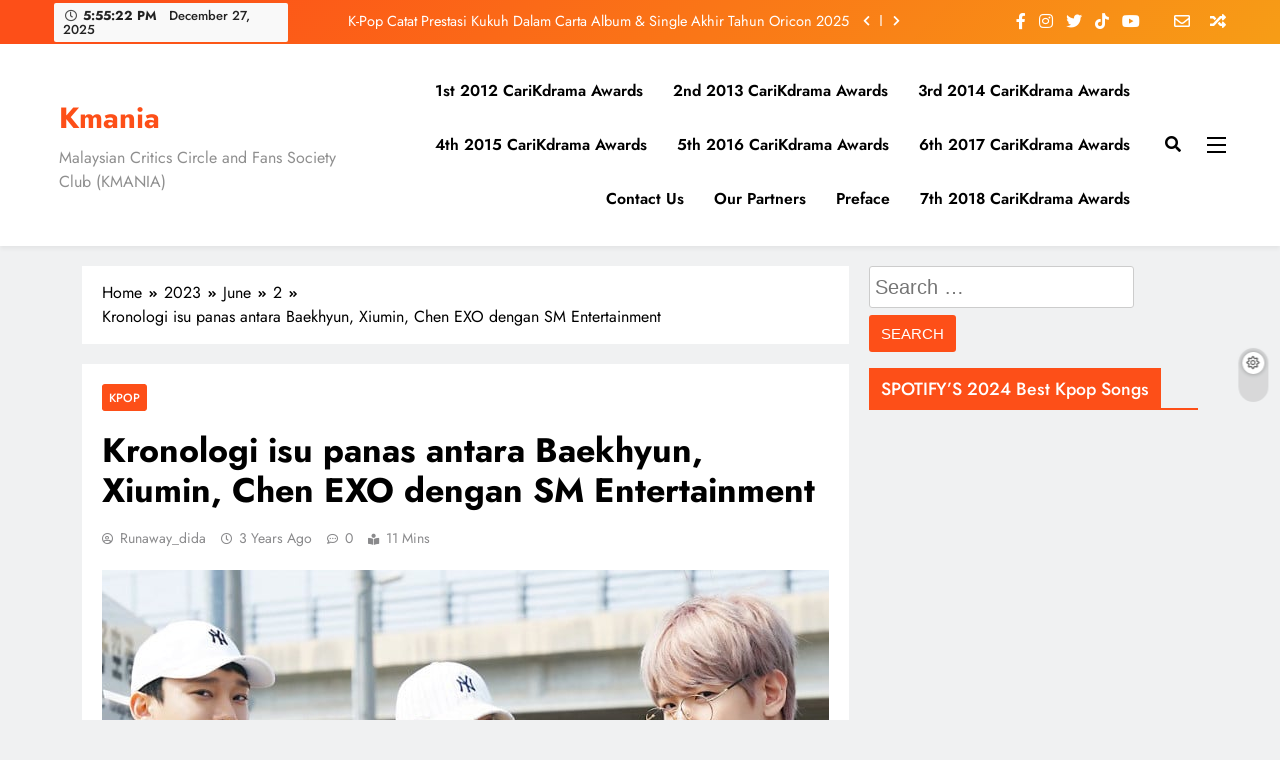

--- FILE ---
content_type: text/html; charset=UTF-8
request_url: https://kmaniamy.com/2023/06/02/kronologi-isu-panas-antara-baekhyun-xiumin-chen-exo-dengan-sm-entertainment/
body_size: 31926
content:
<!doctype html>
<html lang="en-US">
<head>
	<meta charset="UTF-8">
	<meta name="viewport" content="width=device-width, initial-scale=1">
	<link rel="profile" href="https://gmpg.org/xfn/11">
	<title>Kronologi isu panas antara Baekhyun, Xiumin, Chen EXO dengan SM Entertainment &#8211; Kmania</title>
<meta name='robots' content='max-image-preview:large' />
<link rel='dns-prefetch' href='//cdn.datatables.net' />
<link rel='dns-prefetch' href='//cdnjs.cloudflare.com' />
<link rel='dns-prefetch' href='//www.google.com' />
<link rel='dns-prefetch' href='//www.googletagmanager.com' />
<link rel='dns-prefetch' href='//pagead2.googlesyndication.com' />
<link rel='dns-prefetch' href='//fundingchoicesmessages.google.com' />
<link rel="alternate" type="application/rss+xml" title="Kmania &raquo; Feed" href="https://kmaniamy.com/feed/" />
<link rel="alternate" type="application/rss+xml" title="Kmania &raquo; Comments Feed" href="https://kmaniamy.com/comments/feed/" />
<script>
window._wpemojiSettings = {"baseUrl":"https:\/\/s.w.org\/images\/core\/emoji\/14.0.0\/72x72\/","ext":".png","svgUrl":"https:\/\/s.w.org\/images\/core\/emoji\/14.0.0\/svg\/","svgExt":".svg","source":{"concatemoji":"https:\/\/kmaniamy.com\/wp-includes\/js\/wp-emoji-release.min.js?ver=6.2.8"}};
/*! This file is auto-generated */
!function(e,a,t){var n,r,o,i=a.createElement("canvas"),p=i.getContext&&i.getContext("2d");function s(e,t){p.clearRect(0,0,i.width,i.height),p.fillText(e,0,0);e=i.toDataURL();return p.clearRect(0,0,i.width,i.height),p.fillText(t,0,0),e===i.toDataURL()}function c(e){var t=a.createElement("script");t.src=e,t.defer=t.type="text/javascript",a.getElementsByTagName("head")[0].appendChild(t)}for(o=Array("flag","emoji"),t.supports={everything:!0,everythingExceptFlag:!0},r=0;r<o.length;r++)t.supports[o[r]]=function(e){if(p&&p.fillText)switch(p.textBaseline="top",p.font="600 32px Arial",e){case"flag":return s("\ud83c\udff3\ufe0f\u200d\u26a7\ufe0f","\ud83c\udff3\ufe0f\u200b\u26a7\ufe0f")?!1:!s("\ud83c\uddfa\ud83c\uddf3","\ud83c\uddfa\u200b\ud83c\uddf3")&&!s("\ud83c\udff4\udb40\udc67\udb40\udc62\udb40\udc65\udb40\udc6e\udb40\udc67\udb40\udc7f","\ud83c\udff4\u200b\udb40\udc67\u200b\udb40\udc62\u200b\udb40\udc65\u200b\udb40\udc6e\u200b\udb40\udc67\u200b\udb40\udc7f");case"emoji":return!s("\ud83e\udef1\ud83c\udffb\u200d\ud83e\udef2\ud83c\udfff","\ud83e\udef1\ud83c\udffb\u200b\ud83e\udef2\ud83c\udfff")}return!1}(o[r]),t.supports.everything=t.supports.everything&&t.supports[o[r]],"flag"!==o[r]&&(t.supports.everythingExceptFlag=t.supports.everythingExceptFlag&&t.supports[o[r]]);t.supports.everythingExceptFlag=t.supports.everythingExceptFlag&&!t.supports.flag,t.DOMReady=!1,t.readyCallback=function(){t.DOMReady=!0},t.supports.everything||(n=function(){t.readyCallback()},a.addEventListener?(a.addEventListener("DOMContentLoaded",n,!1),e.addEventListener("load",n,!1)):(e.attachEvent("onload",n),a.attachEvent("onreadystatechange",function(){"complete"===a.readyState&&t.readyCallback()})),(e=t.source||{}).concatemoji?c(e.concatemoji):e.wpemoji&&e.twemoji&&(c(e.twemoji),c(e.wpemoji)))}(window,document,window._wpemojiSettings);
</script>
<!-- kmaniamy.com is managing ads with Advanced Ads – https://wpadvancedads.com/ --><script id="kmani-ready">
			window.advanced_ads_ready=function(e,a){a=a||"complete";var d=function(e){return"interactive"===a?"loading"!==e:"complete"===e};d(document.readyState)?e():document.addEventListener("readystatechange",(function(a){d(a.target.readyState)&&e()}),{once:"interactive"===a})},window.advanced_ads_ready_queue=window.advanced_ads_ready_queue||[];		</script>
		<style>
img.wp-smiley,
img.emoji {
	display: inline !important;
	border: none !important;
	box-shadow: none !important;
	height: 1em !important;
	width: 1em !important;
	margin: 0 0.07em !important;
	vertical-align: -0.1em !important;
	background: none !important;
	padding: 0 !important;
}
</style>
	<link rel='stylesheet' id='wp-block-library-css' href='https://kmaniamy.com/wp-includes/css/dist/block-library/style.min.css?ver=6.2.8' media='all' />
<link rel='stylesheet' id='classic-theme-styles-css' href='https://kmaniamy.com/wp-includes/css/classic-themes.min.css?ver=6.2.8' media='all' />
<style id='global-styles-inline-css'>
body{--wp--preset--color--black: #000000;--wp--preset--color--cyan-bluish-gray: #abb8c3;--wp--preset--color--white: #ffffff;--wp--preset--color--pale-pink: #f78da7;--wp--preset--color--vivid-red: #cf2e2e;--wp--preset--color--luminous-vivid-orange: #ff6900;--wp--preset--color--luminous-vivid-amber: #fcb900;--wp--preset--color--light-green-cyan: #7bdcb5;--wp--preset--color--vivid-green-cyan: #00d084;--wp--preset--color--pale-cyan-blue: #8ed1fc;--wp--preset--color--vivid-cyan-blue: #0693e3;--wp--preset--color--vivid-purple: #9b51e0;--wp--preset--gradient--vivid-cyan-blue-to-vivid-purple: linear-gradient(135deg,rgba(6,147,227,1) 0%,rgb(155,81,224) 100%);--wp--preset--gradient--light-green-cyan-to-vivid-green-cyan: linear-gradient(135deg,rgb(122,220,180) 0%,rgb(0,208,130) 100%);--wp--preset--gradient--luminous-vivid-amber-to-luminous-vivid-orange: linear-gradient(135deg,rgba(252,185,0,1) 0%,rgba(255,105,0,1) 100%);--wp--preset--gradient--luminous-vivid-orange-to-vivid-red: linear-gradient(135deg,rgba(255,105,0,1) 0%,rgb(207,46,46) 100%);--wp--preset--gradient--very-light-gray-to-cyan-bluish-gray: linear-gradient(135deg,rgb(238,238,238) 0%,rgb(169,184,195) 100%);--wp--preset--gradient--cool-to-warm-spectrum: linear-gradient(135deg,rgb(74,234,220) 0%,rgb(151,120,209) 20%,rgb(207,42,186) 40%,rgb(238,44,130) 60%,rgb(251,105,98) 80%,rgb(254,248,76) 100%);--wp--preset--gradient--blush-light-purple: linear-gradient(135deg,rgb(255,206,236) 0%,rgb(152,150,240) 100%);--wp--preset--gradient--blush-bordeaux: linear-gradient(135deg,rgb(254,205,165) 0%,rgb(254,45,45) 50%,rgb(107,0,62) 100%);--wp--preset--gradient--luminous-dusk: linear-gradient(135deg,rgb(255,203,112) 0%,rgb(199,81,192) 50%,rgb(65,88,208) 100%);--wp--preset--gradient--pale-ocean: linear-gradient(135deg,rgb(255,245,203) 0%,rgb(182,227,212) 50%,rgb(51,167,181) 100%);--wp--preset--gradient--electric-grass: linear-gradient(135deg,rgb(202,248,128) 0%,rgb(113,206,126) 100%);--wp--preset--gradient--midnight: linear-gradient(135deg,rgb(2,3,129) 0%,rgb(40,116,252) 100%);--wp--preset--duotone--dark-grayscale: url('#wp-duotone-dark-grayscale');--wp--preset--duotone--grayscale: url('#wp-duotone-grayscale');--wp--preset--duotone--purple-yellow: url('#wp-duotone-purple-yellow');--wp--preset--duotone--blue-red: url('#wp-duotone-blue-red');--wp--preset--duotone--midnight: url('#wp-duotone-midnight');--wp--preset--duotone--magenta-yellow: url('#wp-duotone-magenta-yellow');--wp--preset--duotone--purple-green: url('#wp-duotone-purple-green');--wp--preset--duotone--blue-orange: url('#wp-duotone-blue-orange');--wp--preset--font-size--small: 13px;--wp--preset--font-size--medium: 20px;--wp--preset--font-size--large: 36px;--wp--preset--font-size--x-large: 42px;--wp--preset--spacing--20: 0.44rem;--wp--preset--spacing--30: 0.67rem;--wp--preset--spacing--40: 1rem;--wp--preset--spacing--50: 1.5rem;--wp--preset--spacing--60: 2.25rem;--wp--preset--spacing--70: 3.38rem;--wp--preset--spacing--80: 5.06rem;--wp--preset--shadow--natural: 6px 6px 9px rgba(0, 0, 0, 0.2);--wp--preset--shadow--deep: 12px 12px 50px rgba(0, 0, 0, 0.4);--wp--preset--shadow--sharp: 6px 6px 0px rgba(0, 0, 0, 0.2);--wp--preset--shadow--outlined: 6px 6px 0px -3px rgba(255, 255, 255, 1), 6px 6px rgba(0, 0, 0, 1);--wp--preset--shadow--crisp: 6px 6px 0px rgba(0, 0, 0, 1);}:where(.is-layout-flex){gap: 0.5em;}body .is-layout-flow > .alignleft{float: left;margin-inline-start: 0;margin-inline-end: 2em;}body .is-layout-flow > .alignright{float: right;margin-inline-start: 2em;margin-inline-end: 0;}body .is-layout-flow > .aligncenter{margin-left: auto !important;margin-right: auto !important;}body .is-layout-constrained > .alignleft{float: left;margin-inline-start: 0;margin-inline-end: 2em;}body .is-layout-constrained > .alignright{float: right;margin-inline-start: 2em;margin-inline-end: 0;}body .is-layout-constrained > .aligncenter{margin-left: auto !important;margin-right: auto !important;}body .is-layout-constrained > :where(:not(.alignleft):not(.alignright):not(.alignfull)){max-width: var(--wp--style--global--content-size);margin-left: auto !important;margin-right: auto !important;}body .is-layout-constrained > .alignwide{max-width: var(--wp--style--global--wide-size);}body .is-layout-flex{display: flex;}body .is-layout-flex{flex-wrap: wrap;align-items: center;}body .is-layout-flex > *{margin: 0;}:where(.wp-block-columns.is-layout-flex){gap: 2em;}.has-black-color{color: var(--wp--preset--color--black) !important;}.has-cyan-bluish-gray-color{color: var(--wp--preset--color--cyan-bluish-gray) !important;}.has-white-color{color: var(--wp--preset--color--white) !important;}.has-pale-pink-color{color: var(--wp--preset--color--pale-pink) !important;}.has-vivid-red-color{color: var(--wp--preset--color--vivid-red) !important;}.has-luminous-vivid-orange-color{color: var(--wp--preset--color--luminous-vivid-orange) !important;}.has-luminous-vivid-amber-color{color: var(--wp--preset--color--luminous-vivid-amber) !important;}.has-light-green-cyan-color{color: var(--wp--preset--color--light-green-cyan) !important;}.has-vivid-green-cyan-color{color: var(--wp--preset--color--vivid-green-cyan) !important;}.has-pale-cyan-blue-color{color: var(--wp--preset--color--pale-cyan-blue) !important;}.has-vivid-cyan-blue-color{color: var(--wp--preset--color--vivid-cyan-blue) !important;}.has-vivid-purple-color{color: var(--wp--preset--color--vivid-purple) !important;}.has-black-background-color{background-color: var(--wp--preset--color--black) !important;}.has-cyan-bluish-gray-background-color{background-color: var(--wp--preset--color--cyan-bluish-gray) !important;}.has-white-background-color{background-color: var(--wp--preset--color--white) !important;}.has-pale-pink-background-color{background-color: var(--wp--preset--color--pale-pink) !important;}.has-vivid-red-background-color{background-color: var(--wp--preset--color--vivid-red) !important;}.has-luminous-vivid-orange-background-color{background-color: var(--wp--preset--color--luminous-vivid-orange) !important;}.has-luminous-vivid-amber-background-color{background-color: var(--wp--preset--color--luminous-vivid-amber) !important;}.has-light-green-cyan-background-color{background-color: var(--wp--preset--color--light-green-cyan) !important;}.has-vivid-green-cyan-background-color{background-color: var(--wp--preset--color--vivid-green-cyan) !important;}.has-pale-cyan-blue-background-color{background-color: var(--wp--preset--color--pale-cyan-blue) !important;}.has-vivid-cyan-blue-background-color{background-color: var(--wp--preset--color--vivid-cyan-blue) !important;}.has-vivid-purple-background-color{background-color: var(--wp--preset--color--vivid-purple) !important;}.has-black-border-color{border-color: var(--wp--preset--color--black) !important;}.has-cyan-bluish-gray-border-color{border-color: var(--wp--preset--color--cyan-bluish-gray) !important;}.has-white-border-color{border-color: var(--wp--preset--color--white) !important;}.has-pale-pink-border-color{border-color: var(--wp--preset--color--pale-pink) !important;}.has-vivid-red-border-color{border-color: var(--wp--preset--color--vivid-red) !important;}.has-luminous-vivid-orange-border-color{border-color: var(--wp--preset--color--luminous-vivid-orange) !important;}.has-luminous-vivid-amber-border-color{border-color: var(--wp--preset--color--luminous-vivid-amber) !important;}.has-light-green-cyan-border-color{border-color: var(--wp--preset--color--light-green-cyan) !important;}.has-vivid-green-cyan-border-color{border-color: var(--wp--preset--color--vivid-green-cyan) !important;}.has-pale-cyan-blue-border-color{border-color: var(--wp--preset--color--pale-cyan-blue) !important;}.has-vivid-cyan-blue-border-color{border-color: var(--wp--preset--color--vivid-cyan-blue) !important;}.has-vivid-purple-border-color{border-color: var(--wp--preset--color--vivid-purple) !important;}.has-vivid-cyan-blue-to-vivid-purple-gradient-background{background: var(--wp--preset--gradient--vivid-cyan-blue-to-vivid-purple) !important;}.has-light-green-cyan-to-vivid-green-cyan-gradient-background{background: var(--wp--preset--gradient--light-green-cyan-to-vivid-green-cyan) !important;}.has-luminous-vivid-amber-to-luminous-vivid-orange-gradient-background{background: var(--wp--preset--gradient--luminous-vivid-amber-to-luminous-vivid-orange) !important;}.has-luminous-vivid-orange-to-vivid-red-gradient-background{background: var(--wp--preset--gradient--luminous-vivid-orange-to-vivid-red) !important;}.has-very-light-gray-to-cyan-bluish-gray-gradient-background{background: var(--wp--preset--gradient--very-light-gray-to-cyan-bluish-gray) !important;}.has-cool-to-warm-spectrum-gradient-background{background: var(--wp--preset--gradient--cool-to-warm-spectrum) !important;}.has-blush-light-purple-gradient-background{background: var(--wp--preset--gradient--blush-light-purple) !important;}.has-blush-bordeaux-gradient-background{background: var(--wp--preset--gradient--blush-bordeaux) !important;}.has-luminous-dusk-gradient-background{background: var(--wp--preset--gradient--luminous-dusk) !important;}.has-pale-ocean-gradient-background{background: var(--wp--preset--gradient--pale-ocean) !important;}.has-electric-grass-gradient-background{background: var(--wp--preset--gradient--electric-grass) !important;}.has-midnight-gradient-background{background: var(--wp--preset--gradient--midnight) !important;}.has-small-font-size{font-size: var(--wp--preset--font-size--small) !important;}.has-medium-font-size{font-size: var(--wp--preset--font-size--medium) !important;}.has-large-font-size{font-size: var(--wp--preset--font-size--large) !important;}.has-x-large-font-size{font-size: var(--wp--preset--font-size--x-large) !important;}
.wp-block-navigation a:where(:not(.wp-element-button)){color: inherit;}
:where(.wp-block-columns.is-layout-flex){gap: 2em;}
.wp-block-pullquote{font-size: 1.5em;line-height: 1.6;}
</style>
<link rel='stylesheet' id='jquery-datatables-css' href='https://cdn.datatables.net/1.10.20/css/jquery.dataTables.min.css?ver=6.2.8' media='all' />
<link rel='stylesheet' id='datatables-buttons-css' href='https://cdn.datatables.net/buttons/1.6.1/css/buttons.dataTables.min.css?ver=6.2.8' media='all' />
<link rel='stylesheet' id='datatables-select-css' href='https://cdn.datatables.net/select/1.3.1/css/select.dataTables.min.css?ver=6.2.8' media='all' />
<link rel='stylesheet' id='datatables-fixedheader-css' href='https://cdn.datatables.net/fixedheader/3.1.6/css/fixedHeader.dataTables.min.css?ver=6.2.8' media='all' />
<link rel='stylesheet' id='datatables-fixedcolumns-css' href='https://cdn.datatables.net/fixedcolumns/3.3.0/css/fixedColumns.dataTables.min.css?ver=6.2.8' media='all' />
<link rel='stylesheet' id='datatables-responsive-css' href='https://cdn.datatables.net/responsive/2.2.3/css/responsive.dataTables.min.css?ver=6.2.8' media='all' />
<link rel='stylesheet' id='simple_spoiler_style-css' href='https://kmaniamy.com/wp-content/plugins/simple-spoiler/css/simple-spoiler.min.css?ver=1.2' media='all' />
<link rel='stylesheet' id='fontawesome-css' href='https://kmaniamy.com/wp-content/themes/digital-newspaper/assets/lib/fontawesome/css/all.min.css?ver=5.15.3' media='all' />
<link rel='stylesheet' id='slick-css' href='https://kmaniamy.com/wp-content/themes/digital-newspaper/assets/lib/slick/slick.css?ver=1.8.1' media='all' />
<link rel='stylesheet' id='digital-newspaper-typo-fonts-css' href='https://kmaniamy.com/wp-content/fonts/d95d078a3eecb07b202676cb8c5e7417.css' media='all' />
<link rel='stylesheet' id='digital-newspaper-style-css' href='https://kmaniamy.com/wp-content/themes/digital-newspaper/style.css?ver=1.0.10' media='all' />
<style id='digital-newspaper-style-inline-css'>
body.digital_newspaper_font_typography{ --digital-newspaper-global-preset-color-1: #FD4F18;}
 body.digital_newspaper_font_typography{ --digital-newspaper-global-preset-color-2: #27272a;}
 body.digital_newspaper_font_typography{ --digital-newspaper-global-preset-color-3: #ef4444;}
 body.digital_newspaper_font_typography{ --digital-newspaper-global-preset-color-4: #eab308;}
 body.digital_newspaper_font_typography{ --digital-newspaper-global-preset-color-5: #84cc16;}
 body.digital_newspaper_font_typography{ --digital-newspaper-global-preset-color-6: #22c55e;}
 body.digital_newspaper_font_typography{ --digital-newspaper-global-preset-color-7: #06b6d4;}
 body.digital_newspaper_font_typography{ --digital-newspaper-global-preset-color-8: #0284c7;}
 body.digital_newspaper_font_typography{ --digital-newspaper-global-preset-color-9: #6366f1;}
 body.digital_newspaper_font_typography{ --digital-newspaper-global-preset-color-10: #84cc16;}
 body.digital_newspaper_font_typography{ --digital-newspaper-global-preset-color-11: #a855f7;}
 body.digital_newspaper_font_typography{ --digital-newspaper-global-preset-color-12: #f43f5e;}
 body.digital_newspaper_font_typography{ --digital-newspaper-global-preset-gradient-color-1: linear-gradient( 135deg, #485563 10%, #29323c 100%);}
 body.digital_newspaper_font_typography{ --digital-newspaper-global-preset-gradient-color-2: linear-gradient( 135deg, #FF512F 10%, #F09819 100%);}
 body.digital_newspaper_font_typography{ --digital-newspaper-global-preset-gradient-color-3: linear-gradient( 135deg, #00416A 10%, #E4E5E6 100%);}
 body.digital_newspaper_font_typography{ --digital-newspaper-global-preset-gradient-color-4: linear-gradient( 135deg, #CE9FFC 10%, #7367F0 100%);}
 body.digital_newspaper_font_typography{ --digital-newspaper-global-preset-gradient-color-5: linear-gradient( 135deg, #90F7EC 10%, #32CCBC 100%);}
 body.digital_newspaper_font_typography{ --digital-newspaper-global-preset-gradient-color-6: linear-gradient( 135deg, #81FBB8 10%, #28C76F 100%);}
 body.digital_newspaper_font_typography{ --digital-newspaper-global-preset-gradient-color-7: linear-gradient( 135deg, #EB3349 10%, #F45C43 100%);}
 body.digital_newspaper_font_typography{ --digital-newspaper-global-preset-gradient-color-8: linear-gradient( 135deg, #FFF720 10%, #3CD500 100%);}
 body.digital_newspaper_font_typography{ --digital-newspaper-global-preset-gradient-color-9: linear-gradient( 135deg, #FF96F9 10%, #C32BAC 100%);}
 body.digital_newspaper_font_typography{ --digital-newspaper-global-preset-gradient-color-10: linear-gradient( 135deg, #69FF97 10%, #00E4FF 100%);}
 body.digital_newspaper_font_typography{ --digital-newspaper-global-preset-gradient-color-11: linear-gradient( 135deg, #3C8CE7 10%, #00EAFF 100%);}
 body.digital_newspaper_font_typography{ --digital-newspaper-global-preset-gradient-color-12: linear-gradient( 135deg, #FF7AF5 10%, #513162 100%);}
.digital_newspaper_font_typography { --header-padding: 15px;} .digital_newspaper_font_typography { --header-padding-tablet: 10px;} .digital_newspaper_font_typography { --header-padding-smartphone: 10px;}.digital_newspaper_main_body .site-header.layout--default .top-header{ background: linear-gradient(135deg,rgb(253,79,24) 10%,rgb(247,157,22) 100%)}.digital_newspaper_font_typography { --site-title-family : Jost; }
.digital_newspaper_font_typography { --site-title-weight : 700; }
.digital_newspaper_font_typography { --site-title-texttransform : unset; }
.digital_newspaper_font_typography { --site-title-textdecoration : none; }
.digital_newspaper_font_typography { --site-title-size : 45px; }
.digital_newspaper_font_typography { --site-title-size-tab : 43px; }
.digital_newspaper_font_typography { --site-title-size-mobile : 40px; }
.digital_newspaper_font_typography { --site-title-lineheight : 45px; }
.digital_newspaper_font_typography { --site-title-lineheight-tab : 42px; }
.digital_newspaper_font_typography { --site-title-lineheight-mobile : 40px; }
.digital_newspaper_font_typography { --site-title-letterspacing : 0px; }
.digital_newspaper_font_typography { --site-title-letterspacing-tab : 0px; }
.digital_newspaper_font_typography { --site-title-letterspacing-mobile : 0px; }
.digital_newspaper_font_typography { --block-title-family : Jost; }
.digital_newspaper_font_typography { --block-title-weight : 500; }
.digital_newspaper_font_typography { --block-title-texttransform : unset; }
.digital_newspaper_font_typography { --block-title-textdecoration : none; }
.digital_newspaper_font_typography { --block-title-size : 26px; }
.digital_newspaper_font_typography { --block-title-size-tab : 26px; }
.digital_newspaper_font_typography { --block-title-size-mobile : 25px; }
.digital_newspaper_font_typography { --block-title-lineheight : 30px; }
.digital_newspaper_font_typography { --block-title-lineheight-tab : 30px; }
.digital_newspaper_font_typography { --block-title-lineheight-mobile : 30px; }
.digital_newspaper_font_typography { --block-title-letterspacing : 0px; }
.digital_newspaper_font_typography { --block-title-letterspacing-tab : 0px; }
.digital_newspaper_font_typography { --block-title-letterspacing-mobile : 0px; }
.digital_newspaper_font_typography { --post-title-family : Jost; }
.digital_newspaper_font_typography { --post-title-weight : 500; }
.digital_newspaper_font_typography { --post-title-texttransform : unset; }
.digital_newspaper_font_typography { --post-title-textdecoration : none; }
.digital_newspaper_font_typography { --post-title-size : 22px; }
.digital_newspaper_font_typography { --post-title-size-tab : 20px; }
.digital_newspaper_font_typography { --post-title-size-mobile : 19px; }
.digital_newspaper_font_typography { --post-title-lineheight : 27px; }
.digital_newspaper_font_typography { --post-title-lineheight-tab : 27px; }
.digital_newspaper_font_typography { --post-title-lineheight-mobile : 27px; }
.digital_newspaper_font_typography { --post-title-letterspacing : 0px; }
.digital_newspaper_font_typography { --post-title-letterspacing-tab : 0px; }
.digital_newspaper_font_typography { --post-title-letterspacing-mobile : 0px; }
.digital_newspaper_font_typography { --meta-family : Jost; }
.digital_newspaper_font_typography { --meta-weight : 500; }
.digital_newspaper_font_typography { --meta-texttransform : unset; }
.digital_newspaper_font_typography { --meta-textdecoration : none; }
.digital_newspaper_font_typography { --meta-size : 14px; }
.digital_newspaper_font_typography { --meta-size-tab : 14px; }
.digital_newspaper_font_typography { --meta-size-mobile : 14px; }
.digital_newspaper_font_typography { --meta-lineheight : 20px; }
.digital_newspaper_font_typography { --meta-lineheight-tab : 20px; }
.digital_newspaper_font_typography { --meta-lineheight-mobile : 20px; }
.digital_newspaper_font_typography { --meta-letterspacing : 0px; }
.digital_newspaper_font_typography { --meta-letterspacing-tab : 0px; }
.digital_newspaper_font_typography { --meta-letterspacing-mobile : 0px; }
.digital_newspaper_font_typography { --content-family : Jost; }
.digital_newspaper_font_typography { --content-weight : 400; }
.digital_newspaper_font_typography { --content-texttransform : unset; }
.digital_newspaper_font_typography { --content-textdecoration : none; }
.digital_newspaper_font_typography { --content-size : 15px; }
.digital_newspaper_font_typography { --content-size-tab : 15px; }
.digital_newspaper_font_typography { --content-size-mobile : 15px; }
.digital_newspaper_font_typography { --content-lineheight : 24px; }
.digital_newspaper_font_typography { --content-lineheight-tab : 24px; }
.digital_newspaper_font_typography { --content-lineheight-mobile : 24px; }
.digital_newspaper_font_typography { --content-letterspacing : 0px; }
.digital_newspaper_font_typography { --content-letterspacing-tab : 0px; }
.digital_newspaper_font_typography { --content-letterspacing-mobile : 0px; }
.digital_newspaper_font_typography { --menu-family : Jost; }
.digital_newspaper_font_typography { --menu-weight : 600; }
.digital_newspaper_font_typography { --menu-texttransform : unset; }
.digital_newspaper_font_typography { --menu-textdecoration : none; }
.digital_newspaper_font_typography { --menu-size : 15px; }
.digital_newspaper_font_typography { --menu-size-tab : 16px; }
.digital_newspaper_font_typography { --menu-size-mobile : 16px; }
.digital_newspaper_font_typography { --menu-lineheight : 24px; }
.digital_newspaper_font_typography { --menu-lineheight-tab : 24px; }
.digital_newspaper_font_typography { --menu-lineheight-mobile : 24px; }
.digital_newspaper_font_typography { --menu-letterspacing : 0px; }
.digital_newspaper_font_typography { --menu-letterspacing-tab : 0px; }
.digital_newspaper_font_typography { --menu-letterspacing-mobile : 0px; }
.digital_newspaper_font_typography { --submenu-family : Jost; }
.digital_newspaper_font_typography { --submenu-weight : 700; }
.digital_newspaper_font_typography { --submenu-texttransform : unset; }
.digital_newspaper_font_typography { --submenu-textdecoration : none; }
.digital_newspaper_font_typography { --submenu-size : 15px; }
.digital_newspaper_font_typography { --submenu-size-tab : 15px; }
.digital_newspaper_font_typography { --submenu-size-mobile : 15px; }
.digital_newspaper_font_typography { --submenu-lineheight : 24px; }
.digital_newspaper_font_typography { --submenu-lineheight-tab : 24px; }
.digital_newspaper_font_typography { --submenu-lineheight-mobile : 24px; }
.digital_newspaper_font_typography { --submenu-letterspacing : 0px; }
.digital_newspaper_font_typography { --submenu-letterspacing-tab : 0px; }
.digital_newspaper_font_typography { --submenu-letterspacing-mobile : 0px; }
.digital_newspaper_font_typography { --single-title-family : Jost; }
.digital_newspaper_font_typography { --single-title-weight : 700; }
.digital_newspaper_font_typography { --single-title-texttransform : unset; }
.digital_newspaper_font_typography { --single-title-textdecoration : none; }
.digital_newspaper_font_typography { --single-title-size : 34px; }
.digital_newspaper_font_typography { --single-title-size-tab : 32px; }
.digital_newspaper_font_typography { --single-title-size-mobile : 30px; }
.digital_newspaper_font_typography { --single-title-lineheight : 40px; }
.digital_newspaper_font_typography { --single-title-lineheight-tab : 40px; }
.digital_newspaper_font_typography { --single-title-lineheight-mobile : 35px; }
.digital_newspaper_font_typography { --single-title-letterspacing : 0px; }
.digital_newspaper_font_typography { --single-title-letterspacing-tab : 0px; }
.digital_newspaper_font_typography { --single-title-letterspacing-mobile : 0px; }
.digital_newspaper_font_typography { --single-meta-family : Jost; }
.digital_newspaper_font_typography { --single-meta-weight : 500; }
.digital_newspaper_font_typography { --single-meta-texttransform : unset; }
.digital_newspaper_font_typography { --single-meta-textdecoration : none; }
.digital_newspaper_font_typography { --single-meta-size : 14px; }
.digital_newspaper_font_typography { --single-meta-size-tab : 14px; }
.digital_newspaper_font_typography { --single-meta-size-mobile : 13px; }
.digital_newspaper_font_typography { --single-meta-lineheight : 22px; }
.digital_newspaper_font_typography { --single-meta-lineheight-tab : 22px; }
.digital_newspaper_font_typography { --single-meta-lineheight-mobile : 22px; }
.digital_newspaper_font_typography { --single-meta-letterspacing : 0px; }
.digital_newspaper_font_typography { --single-meta-letterspacing-tab : 0px; }
.digital_newspaper_font_typography { --single-meta-letterspacing-mobile : 0px; }
.digital_newspaper_font_typography { --single-content-family : Jost; }
.digital_newspaper_font_typography { --single-content-weight : 400; }
.digital_newspaper_font_typography { --single-content-texttransform : unset; }
.digital_newspaper_font_typography { --single-content-textdecoration : none; }
.digital_newspaper_font_typography { --single-content-size : 17px; }
.digital_newspaper_font_typography { --single-content-size-tab : 16px; }
.digital_newspaper_font_typography { --single-content-size-mobile : 16px; }
.digital_newspaper_font_typography { --single-content-lineheight : 27px; }
.digital_newspaper_font_typography { --single-content-lineheight-tab : 22px; }
.digital_newspaper_font_typography { --single-content-lineheight-mobile : 22px; }
.digital_newspaper_font_typography { --single-content-letterspacing : 0px; }
.digital_newspaper_font_typography { --single-content-letterspacing-tab : 0px; }
.digital_newspaper_font_typography { --single-content-letterspacing-mobile : 0px; }
body .site-branding img.custom-logo{ width: 230px; }@media(max-width: 940px) { body .site-branding img.custom-logo{ width: 200px; } }
@media(max-width: 610px) { body .site-branding img.custom-logo{ width: 200px; } }
.digital_newspaper_main_body { --site-bk-color: #F0F1F2}@media(max-width: 610px) { .ads-banner{ display : block;} }@media(max-width: 610px) { body #digital-newspaper-scroll-to-top.show{ display : block;} } body.digital_newspaper_main_body{ --theme-color-red: #FD4F18;} body.digital_newspaper_dark_mode{ --theme-color-red: #FD4F18;}body .post-categories .cat-item.cat-381 { background-color : #333333} body .post-categories .cat-item.cat-381:hover { background-color : #FD4F18} body .digital-newspaper-category-no-bk .post-categories .cat-item.cat-381 a { color : #333333} body .digital-newspaper-category-no-bk .post-categories .cat-item.cat-381 a:hover { color : #FD4F18;} body .post-categories .cat-item.cat-1692 { background-color : #333333} body .post-categories .cat-item.cat-1692:hover { background-color : #FD4F18} body .digital-newspaper-category-no-bk .post-categories .cat-item.cat-1692 a { color : #333333} body .digital-newspaper-category-no-bk .post-categories .cat-item.cat-1692 a:hover { color : #FD4F18;} body .post-categories .cat-item.cat-2129 { background-color : #333333} body .post-categories .cat-item.cat-2129:hover { background-color : #FD4F18} body .digital-newspaper-category-no-bk .post-categories .cat-item.cat-2129 a { color : #333333} body .digital-newspaper-category-no-bk .post-categories .cat-item.cat-2129 a:hover { color : #FD4F18;} body .post-categories .cat-item.cat-667 { background-color : #333333} body .post-categories .cat-item.cat-667:hover { background-color : #FD4F18} body .digital-newspaper-category-no-bk .post-categories .cat-item.cat-667 a { color : #333333} body .digital-newspaper-category-no-bk .post-categories .cat-item.cat-667 a:hover { color : #FD4F18;} body .post-categories .cat-item.cat-1769 { background-color : #333333} body .post-categories .cat-item.cat-1769:hover { background-color : #FD4F18} body .digital-newspaper-category-no-bk .post-categories .cat-item.cat-1769 a { color : #333333} body .digital-newspaper-category-no-bk .post-categories .cat-item.cat-1769 a:hover { color : #FD4F18;} body .post-categories .cat-item.cat-2441 { background-color : #333333} body .post-categories .cat-item.cat-2441:hover { background-color : #FD4F18} body .digital-newspaper-category-no-bk .post-categories .cat-item.cat-2441 a { color : #333333} body .digital-newspaper-category-no-bk .post-categories .cat-item.cat-2441 a:hover { color : #FD4F18;} body .post-categories .cat-item.cat-2 { background-color : #333333} body .post-categories .cat-item.cat-2:hover { background-color : #FD4F18} body .digital-newspaper-category-no-bk .post-categories .cat-item.cat-2 a { color : #333333} body .digital-newspaper-category-no-bk .post-categories .cat-item.cat-2 a:hover { color : #FD4F18;} body .post-categories .cat-item.cat-2291 { background-color : #333333} body .post-categories .cat-item.cat-2291:hover { background-color : #FD4F18} body .digital-newspaper-category-no-bk .post-categories .cat-item.cat-2291 a { color : #333333} body .digital-newspaper-category-no-bk .post-categories .cat-item.cat-2291 a:hover { color : #FD4F18;} body .post-categories .cat-item.cat-5453 { background-color : #333333} body .post-categories .cat-item.cat-5453:hover { background-color : #FD4F18} body .digital-newspaper-category-no-bk .post-categories .cat-item.cat-5453 a { color : #333333} body .digital-newspaper-category-no-bk .post-categories .cat-item.cat-5453 a:hover { color : #FD4F18;} body .post-categories .cat-item.cat-3678 { background-color : #333333} body .post-categories .cat-item.cat-3678:hover { background-color : #FD4F18} body .digital-newspaper-category-no-bk .post-categories .cat-item.cat-3678 a { color : #333333} body .digital-newspaper-category-no-bk .post-categories .cat-item.cat-3678 a:hover { color : #FD4F18;} body .post-categories .cat-item.cat-330 { background-color : #333333} body .post-categories .cat-item.cat-330:hover { background-color : #FD4F18} body .digital-newspaper-category-no-bk .post-categories .cat-item.cat-330 a { color : #333333} body .digital-newspaper-category-no-bk .post-categories .cat-item.cat-330 a:hover { color : #FD4F18;} body .post-categories .cat-item.cat-5516 { background-color : #333333} body .post-categories .cat-item.cat-5516:hover { background-color : #FD4F18} body .digital-newspaper-category-no-bk .post-categories .cat-item.cat-5516 a { color : #333333} body .digital-newspaper-category-no-bk .post-categories .cat-item.cat-5516 a:hover { color : #FD4F18;} body .post-categories .cat-item.cat-3 { background-color : #333333} body .post-categories .cat-item.cat-3:hover { background-color : #FD4F18} body .digital-newspaper-category-no-bk .post-categories .cat-item.cat-3 a { color : #333333} body .digital-newspaper-category-no-bk .post-categories .cat-item.cat-3 a:hover { color : #FD4F18;} body .post-categories .cat-item.cat-3969 { background-color : #333333} body .post-categories .cat-item.cat-3969:hover { background-color : #FD4F18} body .digital-newspaper-category-no-bk .post-categories .cat-item.cat-3969 a { color : #333333} body .digital-newspaper-category-no-bk .post-categories .cat-item.cat-3969 a:hover { color : #FD4F18;} body .post-categories .cat-item.cat-2726 { background-color : #333333} body .post-categories .cat-item.cat-2726:hover { background-color : #FD4F18} body .digital-newspaper-category-no-bk .post-categories .cat-item.cat-2726 a { color : #333333} body .digital-newspaper-category-no-bk .post-categories .cat-item.cat-2726 a:hover { color : #FD4F18;} body .post-categories .cat-item.cat-1737 { background-color : #333333} body .post-categories .cat-item.cat-1737:hover { background-color : #FD4F18} body .digital-newspaper-category-no-bk .post-categories .cat-item.cat-1737 a { color : #333333} body .digital-newspaper-category-no-bk .post-categories .cat-item.cat-1737 a:hover { color : #FD4F18;} body .post-categories .cat-item.cat-5014 { background-color : #333333} body .post-categories .cat-item.cat-5014:hover { background-color : #FD4F18} body .digital-newspaper-category-no-bk .post-categories .cat-item.cat-5014 a { color : #333333} body .digital-newspaper-category-no-bk .post-categories .cat-item.cat-5014 a:hover { color : #FD4F18;} body .post-categories .cat-item.cat-634 { background-color : #333333} body .post-categories .cat-item.cat-634:hover { background-color : #FD4F18} body .digital-newspaper-category-no-bk .post-categories .cat-item.cat-634 a { color : #333333} body .digital-newspaper-category-no-bk .post-categories .cat-item.cat-634 a:hover { color : #FD4F18;} body .post-categories .cat-item.cat-4674 { background-color : #333333} body .post-categories .cat-item.cat-4674:hover { background-color : #FD4F18} body .digital-newspaper-category-no-bk .post-categories .cat-item.cat-4674 a { color : #333333} body .digital-newspaper-category-no-bk .post-categories .cat-item.cat-4674 a:hover { color : #FD4F18;} body .post-categories .cat-item.cat-3993 { background-color : #333333} body .post-categories .cat-item.cat-3993:hover { background-color : #FD4F18} body .digital-newspaper-category-no-bk .post-categories .cat-item.cat-3993 a { color : #333333} body .digital-newspaper-category-no-bk .post-categories .cat-item.cat-3993 a:hover { color : #FD4F18;} body .post-categories .cat-item.cat-4079 { background-color : #333333} body .post-categories .cat-item.cat-4079:hover { background-color : #FD4F18} body .digital-newspaper-category-no-bk .post-categories .cat-item.cat-4079 a { color : #333333} body .digital-newspaper-category-no-bk .post-categories .cat-item.cat-4079 a:hover { color : #FD4F18;} body .post-categories .cat-item.cat-3295 { background-color : #333333} body .post-categories .cat-item.cat-3295:hover { background-color : #FD4F18} body .digital-newspaper-category-no-bk .post-categories .cat-item.cat-3295 a { color : #333333} body .digital-newspaper-category-no-bk .post-categories .cat-item.cat-3295 a:hover { color : #FD4F18;} body .post-categories .cat-item.cat-521 { background-color : #333333} body .post-categories .cat-item.cat-521:hover { background-color : #FD4F18} body .digital-newspaper-category-no-bk .post-categories .cat-item.cat-521 a { color : #333333} body .digital-newspaper-category-no-bk .post-categories .cat-item.cat-521 a:hover { color : #FD4F18;} body .post-categories .cat-item.cat-1278 { background-color : #333333} body .post-categories .cat-item.cat-1278:hover { background-color : #FD4F18} body .digital-newspaper-category-no-bk .post-categories .cat-item.cat-1278 a { color : #333333} body .digital-newspaper-category-no-bk .post-categories .cat-item.cat-1278 a:hover { color : #FD4F18;} body .post-categories .cat-item.cat-1883 { background-color : #333333} body .post-categories .cat-item.cat-1883:hover { background-color : #FD4F18} body .digital-newspaper-category-no-bk .post-categories .cat-item.cat-1883 a { color : #333333} body .digital-newspaper-category-no-bk .post-categories .cat-item.cat-1883 a:hover { color : #FD4F18;} body .post-categories .cat-item.cat-5 { background-color : #333333} body .post-categories .cat-item.cat-5:hover { background-color : #FD4F18} body .digital-newspaper-category-no-bk .post-categories .cat-item.cat-5 a { color : #333333} body .digital-newspaper-category-no-bk .post-categories .cat-item.cat-5 a:hover { color : #FD4F18;} body .post-categories .cat-item.cat-3970 { background-color : #333333} body .post-categories .cat-item.cat-3970:hover { background-color : #FD4F18} body .digital-newspaper-category-no-bk .post-categories .cat-item.cat-3970 a { color : #333333} body .digital-newspaper-category-no-bk .post-categories .cat-item.cat-3970 a:hover { color : #FD4F18;} body .post-categories .cat-item.cat-3971 { background-color : #333333} body .post-categories .cat-item.cat-3971:hover { background-color : #FD4F18} body .digital-newspaper-category-no-bk .post-categories .cat-item.cat-3971 a { color : #333333} body .digital-newspaper-category-no-bk .post-categories .cat-item.cat-3971 a:hover { color : #FD4F18;} body .post-categories .cat-item.cat-1470 { background-color : #333333} body .post-categories .cat-item.cat-1470:hover { background-color : #FD4F18} body .digital-newspaper-category-no-bk .post-categories .cat-item.cat-1470 a { color : #333333} body .digital-newspaper-category-no-bk .post-categories .cat-item.cat-1470 a:hover { color : #FD4F18;} body .post-categories .cat-item.cat-3867 { background-color : #333333} body .post-categories .cat-item.cat-3867:hover { background-color : #FD4F18} body .digital-newspaper-category-no-bk .post-categories .cat-item.cat-3867 a { color : #333333} body .digital-newspaper-category-no-bk .post-categories .cat-item.cat-3867 a:hover { color : #FD4F18;} body .post-categories .cat-item.cat-491 { background-color : #333333} body .post-categories .cat-item.cat-491:hover { background-color : #FD4F18} body .digital-newspaper-category-no-bk .post-categories .cat-item.cat-491 a { color : #333333} body .digital-newspaper-category-no-bk .post-categories .cat-item.cat-491 a:hover { color : #FD4F18;} body .post-categories .cat-item.cat-1969 { background-color : #333333} body .post-categories .cat-item.cat-1969:hover { background-color : #FD4F18} body .digital-newspaper-category-no-bk .post-categories .cat-item.cat-1969 a { color : #333333} body .digital-newspaper-category-no-bk .post-categories .cat-item.cat-1969 a:hover { color : #FD4F18;} body .post-categories .cat-item.cat-4662 { background-color : #333333} body .post-categories .cat-item.cat-4662:hover { background-color : #FD4F18} body .digital-newspaper-category-no-bk .post-categories .cat-item.cat-4662 a { color : #333333} body .digital-newspaper-category-no-bk .post-categories .cat-item.cat-4662 a:hover { color : #FD4F18;} body .post-categories .cat-item.cat-4022 { background-color : #333333} body .post-categories .cat-item.cat-4022:hover { background-color : #FD4F18} body .digital-newspaper-category-no-bk .post-categories .cat-item.cat-4022 a { color : #333333} body .digital-newspaper-category-no-bk .post-categories .cat-item.cat-4022 a:hover { color : #FD4F18;} body .post-categories .cat-item.cat-3735 { background-color : #333333} body .post-categories .cat-item.cat-3735:hover { background-color : #FD4F18} body .digital-newspaper-category-no-bk .post-categories .cat-item.cat-3735 a { color : #333333} body .digital-newspaper-category-no-bk .post-categories .cat-item.cat-3735 a:hover { color : #FD4F18;} body .post-categories .cat-item.cat-6 { background-color : #333333} body .post-categories .cat-item.cat-6:hover { background-color : #FD4F18} body .digital-newspaper-category-no-bk .post-categories .cat-item.cat-6 a { color : #333333} body .digital-newspaper-category-no-bk .post-categories .cat-item.cat-6 a:hover { color : #FD4F18;} body .post-categories .cat-item.cat-7 { background-color : #333333} body .post-categories .cat-item.cat-7:hover { background-color : #FD4F18} body .digital-newspaper-category-no-bk .post-categories .cat-item.cat-7 a { color : #333333} body .digital-newspaper-category-no-bk .post-categories .cat-item.cat-7 a:hover { color : #FD4F18;} body .post-categories .cat-item.cat-1395 { background-color : #333333} body .post-categories .cat-item.cat-1395:hover { background-color : #FD4F18} body .digital-newspaper-category-no-bk .post-categories .cat-item.cat-1395 a { color : #333333} body .digital-newspaper-category-no-bk .post-categories .cat-item.cat-1395 a:hover { color : #FD4F18;} body .post-categories .cat-item.cat-4051 { background-color : #333333} body .post-categories .cat-item.cat-4051:hover { background-color : #FD4F18} body .digital-newspaper-category-no-bk .post-categories .cat-item.cat-4051 a { color : #333333} body .digital-newspaper-category-no-bk .post-categories .cat-item.cat-4051 a:hover { color : #FD4F18;} body .post-categories .cat-item.cat-5231 { background-color : #333333} body .post-categories .cat-item.cat-5231:hover { background-color : #FD4F18} body .digital-newspaper-category-no-bk .post-categories .cat-item.cat-5231 a { color : #333333} body .digital-newspaper-category-no-bk .post-categories .cat-item.cat-5231 a:hover { color : #FD4F18;} body .post-categories .cat-item.cat-1 { background-color : #333333} body .post-categories .cat-item.cat-1:hover { background-color : #FD4F18} body .digital-newspaper-category-no-bk .post-categories .cat-item.cat-1 a { color : #333333} body .digital-newspaper-category-no-bk .post-categories .cat-item.cat-1 a:hover { color : #FD4F18;} body .post-categories .cat-item.cat-819 { background-color : #333333} body .post-categories .cat-item.cat-819:hover { background-color : #FD4F18} body .digital-newspaper-category-no-bk .post-categories .cat-item.cat-819 a { color : #333333} body .digital-newspaper-category-no-bk .post-categories .cat-item.cat-819 a:hover { color : #FD4F18;} body .post-categories .cat-item.cat-8 { background-color : #333333} body .post-categories .cat-item.cat-8:hover { background-color : #FD4F18} body .digital-newspaper-category-no-bk .post-categories .cat-item.cat-8 a { color : #333333} body .digital-newspaper-category-no-bk .post-categories .cat-item.cat-8 a:hover { color : #FD4F18;} body .post-categories .cat-item.cat-448 { background-color : #333333} body .post-categories .cat-item.cat-448:hover { background-color : #FD4F18} body .digital-newspaper-category-no-bk .post-categories .cat-item.cat-448 a { color : #333333} body .digital-newspaper-category-no-bk .post-categories .cat-item.cat-448 a:hover { color : #FD4F18;} body .post-categories .cat-item.cat-475 { background-color : #333333} body .post-categories .cat-item.cat-475:hover { background-color : #FD4F18} body .digital-newspaper-category-no-bk .post-categories .cat-item.cat-475 a { color : #333333} body .digital-newspaper-category-no-bk .post-categories .cat-item.cat-475 a:hover { color : #FD4F18;} body .post-categories .cat-item.cat-479 { background-color : #333333} body .post-categories .cat-item.cat-479:hover { background-color : #FD4F18} body .digital-newspaper-category-no-bk .post-categories .cat-item.cat-479 a { color : #333333} body .digital-newspaper-category-no-bk .post-categories .cat-item.cat-479 a:hover { color : #FD4F18;} body .post-categories .cat-item.cat-4028 { background-color : #333333} body .post-categories .cat-item.cat-4028:hover { background-color : #FD4F18} body .digital-newspaper-category-no-bk .post-categories .cat-item.cat-4028 a { color : #333333} body .digital-newspaper-category-no-bk .post-categories .cat-item.cat-4028 a:hover { color : #FD4F18;} body .post-categories .cat-item.cat-3225 { background-color : #333333} body .post-categories .cat-item.cat-3225:hover { background-color : #FD4F18} body .digital-newspaper-category-no-bk .post-categories .cat-item.cat-3225 a { color : #333333} body .digital-newspaper-category-no-bk .post-categories .cat-item.cat-3225 a:hover { color : #FD4F18;} body .post-categories .cat-item.cat-10 { background-color : #333333} body .post-categories .cat-item.cat-10:hover { background-color : #FD4F18} body .digital-newspaper-category-no-bk .post-categories .cat-item.cat-10 a { color : #333333} body .digital-newspaper-category-no-bk .post-categories .cat-item.cat-10 a:hover { color : #FD4F18;} body .post-categories .cat-item.cat-4319 { background-color : #333333} body .post-categories .cat-item.cat-4319:hover { background-color : #FD4F18} body .digital-newspaper-category-no-bk .post-categories .cat-item.cat-4319 a { color : #333333} body .digital-newspaper-category-no-bk .post-categories .cat-item.cat-4319 a:hover { color : #FD4F18;} body .post-categories .cat-item.cat-4555 { background-color : #333333} body .post-categories .cat-item.cat-4555:hover { background-color : #FD4F18} body .digital-newspaper-category-no-bk .post-categories .cat-item.cat-4555 a { color : #333333} body .digital-newspaper-category-no-bk .post-categories .cat-item.cat-4555 a:hover { color : #FD4F18;} body .post-categories .cat-item.cat-3984 { background-color : #333333} body .post-categories .cat-item.cat-3984:hover { background-color : #FD4F18} body .digital-newspaper-category-no-bk .post-categories .cat-item.cat-3984 a { color : #333333} body .digital-newspaper-category-no-bk .post-categories .cat-item.cat-3984 a:hover { color : #FD4F18;} body .post-categories .cat-item.cat-470 { background-color : #333333} body .post-categories .cat-item.cat-470:hover { background-color : #FD4F18} body .digital-newspaper-category-no-bk .post-categories .cat-item.cat-470 a { color : #333333} body .digital-newspaper-category-no-bk .post-categories .cat-item.cat-470 a:hover { color : #FD4F18;} body .post-categories .cat-item.cat-276 { background-color : #333333} body .post-categories .cat-item.cat-276:hover { background-color : #FD4F18} body .digital-newspaper-category-no-bk .post-categories .cat-item.cat-276 a { color : #333333} body .digital-newspaper-category-no-bk .post-categories .cat-item.cat-276 a:hover { color : #FD4F18;} body .post-categories .cat-item.cat-1491 { background-color : #333333} body .post-categories .cat-item.cat-1491:hover { background-color : #FD4F18} body .digital-newspaper-category-no-bk .post-categories .cat-item.cat-1491 a { color : #333333} body .digital-newspaper-category-no-bk .post-categories .cat-item.cat-1491 a:hover { color : #FD4F18;} body .post-categories .cat-item.cat-246 { background-color : #333333} body .post-categories .cat-item.cat-246:hover { background-color : #FD4F18} body .digital-newspaper-category-no-bk .post-categories .cat-item.cat-246 a { color : #333333} body .digital-newspaper-category-no-bk .post-categories .cat-item.cat-246 a:hover { color : #FD4F18;} body .post-categories .cat-item.cat-4683 { background-color : #333333} body .post-categories .cat-item.cat-4683:hover { background-color : #FD4F18} body .digital-newspaper-category-no-bk .post-categories .cat-item.cat-4683 a { color : #333333} body .digital-newspaper-category-no-bk .post-categories .cat-item.cat-4683 a:hover { color : #FD4F18;} body .post-categories .cat-item.cat-11 { background-color : #333333} body .post-categories .cat-item.cat-11:hover { background-color : #FD4F18} body .digital-newspaper-category-no-bk .post-categories .cat-item.cat-11 a { color : #333333} body .digital-newspaper-category-no-bk .post-categories .cat-item.cat-11 a:hover { color : #FD4F18;} body .post-categories .cat-item.cat-4078 { background-color : #333333} body .post-categories .cat-item.cat-4078:hover { background-color : #FD4F18} body .digital-newspaper-category-no-bk .post-categories .cat-item.cat-4078 a { color : #333333} body .digital-newspaper-category-no-bk .post-categories .cat-item.cat-4078 a:hover { color : #FD4F18;} body .post-categories .cat-item.cat-3992 { background-color : #333333} body .post-categories .cat-item.cat-3992:hover { background-color : #FD4F18} body .digital-newspaper-category-no-bk .post-categories .cat-item.cat-3992 a { color : #333333} body .digital-newspaper-category-no-bk .post-categories .cat-item.cat-3992 a:hover { color : #FD4F18;} body .post-categories .cat-item.cat-312 { background-color : #333333} body .post-categories .cat-item.cat-312:hover { background-color : #FD4F18} body .digital-newspaper-category-no-bk .post-categories .cat-item.cat-312 a { color : #333333} body .digital-newspaper-category-no-bk .post-categories .cat-item.cat-312 a:hover { color : #FD4F18;} body .post-categories .cat-item.cat-3103 { background-color : #333333} body .post-categories .cat-item.cat-3103:hover { background-color : #FD4F18} body .digital-newspaper-category-no-bk .post-categories .cat-item.cat-3103 a { color : #333333} body .digital-newspaper-category-no-bk .post-categories .cat-item.cat-3103 a:hover { color : #FD4F18;} body .post-categories .cat-item.cat-12 { background-color : #333333} body .post-categories .cat-item.cat-12:hover { background-color : #FD4F18} body .digital-newspaper-category-no-bk .post-categories .cat-item.cat-12 a { color : #333333} body .digital-newspaper-category-no-bk .post-categories .cat-item.cat-12 a:hover { color : #FD4F18;} body .post-categories .cat-item.cat-1128 { background-color : #333333} body .post-categories .cat-item.cat-1128:hover { background-color : #FD4F18} body .digital-newspaper-category-no-bk .post-categories .cat-item.cat-1128 a { color : #333333} body .digital-newspaper-category-no-bk .post-categories .cat-item.cat-1128 a:hover { color : #FD4F18;} body .post-categories .cat-item.cat-14 { background-color : #333333} body .post-categories .cat-item.cat-14:hover { background-color : #FD4F18} body .digital-newspaper-category-no-bk .post-categories .cat-item.cat-14 a { color : #333333} body .digital-newspaper-category-no-bk .post-categories .cat-item.cat-14 a:hover { color : #FD4F18;} body .post-categories .cat-item.cat-848 { background-color : #333333} body .post-categories .cat-item.cat-848:hover { background-color : #FD4F18} body .digital-newspaper-category-no-bk .post-categories .cat-item.cat-848 a { color : #333333} body .digital-newspaper-category-no-bk .post-categories .cat-item.cat-848 a:hover { color : #FD4F18;} body .post-categories .cat-item.cat-4804 { background-color : #333333} body .post-categories .cat-item.cat-4804:hover { background-color : #FD4F18} body .digital-newspaper-category-no-bk .post-categories .cat-item.cat-4804 a { color : #333333} body .digital-newspaper-category-no-bk .post-categories .cat-item.cat-4804 a:hover { color : #FD4F18;} body .post-categories .cat-item.cat-3825 { background-color : #333333} body .post-categories .cat-item.cat-3825:hover { background-color : #FD4F18} body .digital-newspaper-category-no-bk .post-categories .cat-item.cat-3825 a { color : #333333} body .digital-newspaper-category-no-bk .post-categories .cat-item.cat-3825 a:hover { color : #FD4F18;} body .post-categories .cat-item.cat-15 { background-color : #333333} body .post-categories .cat-item.cat-15:hover { background-color : #FD4F18} body .digital-newspaper-category-no-bk .post-categories .cat-item.cat-15 a { color : #333333} body .digital-newspaper-category-no-bk .post-categories .cat-item.cat-15 a:hover { color : #FD4F18;} body .post-categories .cat-item.cat-16 { background-color : #333333} body .post-categories .cat-item.cat-16:hover { background-color : #FD4F18} body .digital-newspaper-category-no-bk .post-categories .cat-item.cat-16 a { color : #333333} body .digital-newspaper-category-no-bk .post-categories .cat-item.cat-16 a:hover { color : #FD4F18;} body .post-categories .cat-item.cat-4029 { background-color : #333333} body .post-categories .cat-item.cat-4029:hover { background-color : #FD4F18} body .digital-newspaper-category-no-bk .post-categories .cat-item.cat-4029 a { color : #333333} body .digital-newspaper-category-no-bk .post-categories .cat-item.cat-4029 a:hover { color : #FD4F18;} body .post-categories .cat-item.cat-4323 { background-color : #333333} body .post-categories .cat-item.cat-4323:hover { background-color : #FD4F18} body .digital-newspaper-category-no-bk .post-categories .cat-item.cat-4323 a { color : #333333} body .digital-newspaper-category-no-bk .post-categories .cat-item.cat-4323 a:hover { color : #FD4F18;} body .post-categories .cat-item.cat-17 { background-color : #333333} body .post-categories .cat-item.cat-17:hover { background-color : #FD4F18} body .digital-newspaper-category-no-bk .post-categories .cat-item.cat-17 a { color : #333333} body .digital-newspaper-category-no-bk .post-categories .cat-item.cat-17 a:hover { color : #FD4F18;} body .post-categories .cat-item.cat-5567 { background-color : #333333} body .post-categories .cat-item.cat-5567:hover { background-color : #FD4F18} body .digital-newspaper-category-no-bk .post-categories .cat-item.cat-5567 a { color : #333333} body .digital-newspaper-category-no-bk .post-categories .cat-item.cat-5567 a:hover { color : #FD4F18;} body .post-categories .cat-item.cat-4417 { background-color : #333333} body .post-categories .cat-item.cat-4417:hover { background-color : #FD4F18} body .digital-newspaper-category-no-bk .post-categories .cat-item.cat-4417 a { color : #333333} body .digital-newspaper-category-no-bk .post-categories .cat-item.cat-4417 a:hover { color : #FD4F18;} body .post-categories .cat-item.cat-275 { background-color : #333333} body .post-categories .cat-item.cat-275:hover { background-color : #FD4F18} body .digital-newspaper-category-no-bk .post-categories .cat-item.cat-275 a { color : #333333} body .digital-newspaper-category-no-bk .post-categories .cat-item.cat-275 a:hover { color : #FD4F18;}
</style>
<link rel='stylesheet' id='digital-newspaper-main-style-css' href='https://kmaniamy.com/wp-content/themes/digital-newspaper/assets/css/main.css?ver=1.0.10' media='all' />
<link rel='stylesheet' id='digital-newspaper-main-style-additional-css' href='https://kmaniamy.com/wp-content/themes/digital-newspaper/assets/css/add.css?ver=1.0.10' media='all' />
<link rel='stylesheet' id='digital-newspaper-loader-style-css' href='https://kmaniamy.com/wp-content/themes/digital-newspaper/assets/css/loader.css?ver=1.0.10' media='all' />
<link rel='stylesheet' id='digital-newspaper-responsive-style-css' href='https://kmaniamy.com/wp-content/themes/digital-newspaper/assets/css/responsive.css?ver=1.0.10' media='all' />
<script src='https://kmaniamy.com/wp-includes/js/jquery/jquery.min.js?ver=3.6.4' id='jquery-core-js'></script>
<script src='https://kmaniamy.com/wp-includes/js/jquery/jquery-migrate.min.js?ver=3.4.0' id='jquery-migrate-js'></script>
<script src='https://cdn.datatables.net/1.10.20/js/jquery.dataTables.min.js?ver=6.2.8' id='jquery-datatables-js'></script>
<script src='https://cdn.datatables.net/buttons/1.6.1/js/dataTables.buttons.min.js?ver=6.2.8' id='datatables-buttons-js'></script>
<script src='//cdn.datatables.net/buttons/1.6.1/js/buttons.colVis.min.js?ver=6.2.8' id='datatables-buttons-colvis-js'></script>
<script src='//cdn.datatables.net/buttons/1.6.1/js/buttons.print.min.js?ver=6.2.8' id='datatables-buttons-print-js'></script>
<script src='//cdnjs.cloudflare.com/ajax/libs/pdfmake/0.1.53/pdfmake.min.js?ver=6.2.8' id='pdfmake-js'></script>
<script src='//cdnjs.cloudflare.com/ajax/libs/pdfmake/0.1.53/vfs_fonts.js?ver=6.2.8' id='pdfmake-fonts-js'></script>
<script src='//cdnjs.cloudflare.com/ajax/libs/jszip/3.1.3/jszip.min.js?ver=6.2.8' id='jszip-js'></script>
<script src='//cdn.datatables.net/buttons/1.6.1/js/buttons.html5.min.js?ver=6.2.8' id='datatables-buttons-html5-js'></script>
<script src='https://cdn.datatables.net/select/1.3.1/js/dataTables.select.min.js?ver=6.2.8' id='datatables-select-js'></script>
<script src='https://cdn.datatables.net/fixedheader/3.1.6/js/dataTables.fixedHeader.min.js?ver=6.2.8' id='datatables-fixedheader-js'></script>
<script src='https://cdn.datatables.net/fixedcolumns/3.3.0/js/dataTables.fixedColumns.min.js?ver=6.2.8' id='datatables-fixedcolumns-js'></script>
<script src='https://cdn.datatables.net/responsive/2.2.3/js/dataTables.responsive.min.js?ver=6.2.8' id='datatables-responsive-js'></script>
<script id='igsv-datatables-js-extra'>
var igsv_plugin_vars = {"lang_dir":"https:\/\/kmaniamy.com\/wp-content\/plugins\/inline-google-spreadsheet-viewer\/languages","datatables_classes":".Kmania:not(.no-datatables), .Top:not(.no-datatables), .Stars:not(.no-datatables)","datatables_defaults_object":{"dom":"B<'clear'>lfrtip","buttons":["colvis","copy","csv","excel","pdf","print"]}};
</script>
<script src='https://kmaniamy.com/wp-content/plugins/inline-google-spreadsheet-viewer/igsv-datatables.js?ver=6.2.8' id='igsv-datatables-js'></script>
<script src='//www.google.com/jsapi?ver=6.2.8' id='google-ajax-api-js'></script>
<script src='https://kmaniamy.com/wp-content/plugins/inline-google-spreadsheet-viewer/igsv-gvizcharts.js?ver=6.2.8' id='igsv-gvizcharts-js'></script>

<!-- Google tag (gtag.js) snippet added by Site Kit -->
<!-- Google Analytics snippet added by Site Kit -->
<script src='https://www.googletagmanager.com/gtag/js?id=GT-MQB9V74' id='google_gtagjs-js' async></script>
<script id='google_gtagjs-js-after'>
window.dataLayer = window.dataLayer || [];function gtag(){dataLayer.push(arguments);}
gtag("set","linker",{"domains":["kmaniamy.com"]});
gtag("js", new Date());
gtag("set", "developer_id.dZTNiMT", true);
gtag("config", "GT-MQB9V74");
</script>
<link rel="https://api.w.org/" href="https://kmaniamy.com/wp-json/" /><link rel="alternate" type="application/json" href="https://kmaniamy.com/wp-json/wp/v2/posts/33800" /><link rel="EditURI" type="application/rsd+xml" title="RSD" href="https://kmaniamy.com/xmlrpc.php?rsd" />
<link rel="wlwmanifest" type="application/wlwmanifest+xml" href="https://kmaniamy.com/wp-includes/wlwmanifest.xml" />
<meta name="generator" content="WordPress 6.2.8" />
<link rel="canonical" href="https://kmaniamy.com/2023/06/02/kronologi-isu-panas-antara-baekhyun-xiumin-chen-exo-dengan-sm-entertainment/" />
<link rel='shortlink' href='https://kmaniamy.com/?p=33800' />
<link rel="alternate" type="application/json+oembed" href="https://kmaniamy.com/wp-json/oembed/1.0/embed?url=https%3A%2F%2Fkmaniamy.com%2F2023%2F06%2F02%2Fkronologi-isu-panas-antara-baekhyun-xiumin-chen-exo-dengan-sm-entertainment%2F" />
<link rel="alternate" type="text/xml+oembed" href="https://kmaniamy.com/wp-json/oembed/1.0/embed?url=https%3A%2F%2Fkmaniamy.com%2F2023%2F06%2F02%2Fkronologi-isu-panas-antara-baekhyun-xiumin-chen-exo-dengan-sm-entertainment%2F&#038;format=xml" />
			<meta property="fb:pages" content=" 318212501903080 " />
							<meta property="ia:markup_url_dev" content="https://kmaniamy.com/2023/06/02/kronologi-isu-panas-antara-baekhyun-xiumin-chen-exo-dengan-sm-entertainment/?ia_markup=1" />
				<meta name="generator" content="Site Kit by Google 1.168.0" />		<style type="text/css">
			.spoiler-head {background: #f1f1f1; border: 1px solid #dddddd;}
			.spoiler-body {background: #fbfbfb; border-width: 0 1px 1px 1px; border-style: solid; border-color: #dddddd;}
		</style>
				<script>
			document.documentElement.className = document.documentElement.className.replace( 'no-js', 'js' );
		</script>
				<style>
			.no-js img.lazyload { display: none; }
			figure.wp-block-image img.lazyloading { min-width: 150px; }
							.lazyload, .lazyloading { opacity: 0; }
				.lazyloaded {
					opacity: 1;
					transition: opacity 400ms;
					transition-delay: 0ms;
				}
					</style>
		
<!-- Google AdSense meta tags added by Site Kit -->
<meta name="google-adsense-platform-account" content="ca-host-pub-2644536267352236">
<meta name="google-adsense-platform-domain" content="sitekit.withgoogle.com">
<!-- End Google AdSense meta tags added by Site Kit -->
		<style type="text/css">
							header .site-title a, header .site-title a:after  {
					color: #FD4F18;
				}
				header .site-title a:hover {
					color: #FD4F18;
				}
								.site-description {
						color: #8f8f8f;
					}
						</style>
		
<!-- Google Tag Manager snippet added by Site Kit -->
<script>
			( function( w, d, s, l, i ) {
				w[l] = w[l] || [];
				w[l].push( {'gtm.start': new Date().getTime(), event: 'gtm.js'} );
				var f = d.getElementsByTagName( s )[0],
					j = d.createElement( s ), dl = l != 'dataLayer' ? '&l=' + l : '';
				j.async = true;
				j.src = 'https://www.googletagmanager.com/gtm.js?id=' + i + dl;
				f.parentNode.insertBefore( j, f );
			} )( window, document, 'script', 'dataLayer', 'GTM-5N3DTGN' );
			
</script>

<!-- End Google Tag Manager snippet added by Site Kit -->

<!-- Google AdSense snippet added by Site Kit -->
<script async src="https://pagead2.googlesyndication.com/pagead/js/adsbygoogle.js?client=ca-pub-6310405300088764&amp;host=ca-host-pub-2644536267352236" crossorigin="anonymous"></script>

<!-- End Google AdSense snippet added by Site Kit -->

<!-- Google AdSense Ad Blocking Recovery snippet added by Site Kit -->
<script async src="https://fundingchoicesmessages.google.com/i/pub-6310405300088764?ers=1" nonce="uDNKNGFpYZ8aYsmf4v8V_w"></script><script nonce="uDNKNGFpYZ8aYsmf4v8V_w">(function() {function signalGooglefcPresent() {if (!window.frames['googlefcPresent']) {if (document.body) {const iframe = document.createElement('iframe'); iframe.style = 'width: 0; height: 0; border: none; z-index: -1000; left: -1000px; top: -1000px;'; iframe.style.display = 'none'; iframe.name = 'googlefcPresent'; document.body.appendChild(iframe);} else {setTimeout(signalGooglefcPresent, 0);}}}signalGooglefcPresent();})();</script>
<!-- End Google AdSense Ad Blocking Recovery snippet added by Site Kit -->

<!-- Google AdSense Ad Blocking Recovery Error Protection snippet added by Site Kit -->
<script>(function(){'use strict';function aa(a){var b=0;return function(){return b<a.length?{done:!1,value:a[b++]}:{done:!0}}}var ba="function"==typeof Object.defineProperties?Object.defineProperty:function(a,b,c){if(a==Array.prototype||a==Object.prototype)return a;a[b]=c.value;return a};
function ea(a){a=["object"==typeof globalThis&&globalThis,a,"object"==typeof window&&window,"object"==typeof self&&self,"object"==typeof global&&global];for(var b=0;b<a.length;++b){var c=a[b];if(c&&c.Math==Math)return c}throw Error("Cannot find global object");}var fa=ea(this);function ha(a,b){if(b)a:{var c=fa;a=a.split(".");for(var d=0;d<a.length-1;d++){var e=a[d];if(!(e in c))break a;c=c[e]}a=a[a.length-1];d=c[a];b=b(d);b!=d&&null!=b&&ba(c,a,{configurable:!0,writable:!0,value:b})}}
var ia="function"==typeof Object.create?Object.create:function(a){function b(){}b.prototype=a;return new b},l;if("function"==typeof Object.setPrototypeOf)l=Object.setPrototypeOf;else{var m;a:{var ja={a:!0},ka={};try{ka.__proto__=ja;m=ka.a;break a}catch(a){}m=!1}l=m?function(a,b){a.__proto__=b;if(a.__proto__!==b)throw new TypeError(a+" is not extensible");return a}:null}var la=l;
function n(a,b){a.prototype=ia(b.prototype);a.prototype.constructor=a;if(la)la(a,b);else for(var c in b)if("prototype"!=c)if(Object.defineProperties){var d=Object.getOwnPropertyDescriptor(b,c);d&&Object.defineProperty(a,c,d)}else a[c]=b[c];a.A=b.prototype}function ma(){for(var a=Number(this),b=[],c=a;c<arguments.length;c++)b[c-a]=arguments[c];return b}
var na="function"==typeof Object.assign?Object.assign:function(a,b){for(var c=1;c<arguments.length;c++){var d=arguments[c];if(d)for(var e in d)Object.prototype.hasOwnProperty.call(d,e)&&(a[e]=d[e])}return a};ha("Object.assign",function(a){return a||na});/*

 Copyright The Closure Library Authors.
 SPDX-License-Identifier: Apache-2.0
*/
var p=this||self;function q(a){return a};var t,u;a:{for(var oa=["CLOSURE_FLAGS"],v=p,x=0;x<oa.length;x++)if(v=v[oa[x]],null==v){u=null;break a}u=v}var pa=u&&u[610401301];t=null!=pa?pa:!1;var z,qa=p.navigator;z=qa?qa.userAgentData||null:null;function A(a){return t?z?z.brands.some(function(b){return(b=b.brand)&&-1!=b.indexOf(a)}):!1:!1}function B(a){var b;a:{if(b=p.navigator)if(b=b.userAgent)break a;b=""}return-1!=b.indexOf(a)};function C(){return t?!!z&&0<z.brands.length:!1}function D(){return C()?A("Chromium"):(B("Chrome")||B("CriOS"))&&!(C()?0:B("Edge"))||B("Silk")};var ra=C()?!1:B("Trident")||B("MSIE");!B("Android")||D();D();B("Safari")&&(D()||(C()?0:B("Coast"))||(C()?0:B("Opera"))||(C()?0:B("Edge"))||(C()?A("Microsoft Edge"):B("Edg/"))||C()&&A("Opera"));var sa={},E=null;var ta="undefined"!==typeof Uint8Array,ua=!ra&&"function"===typeof btoa;var F="function"===typeof Symbol&&"symbol"===typeof Symbol()?Symbol():void 0,G=F?function(a,b){a[F]|=b}:function(a,b){void 0!==a.g?a.g|=b:Object.defineProperties(a,{g:{value:b,configurable:!0,writable:!0,enumerable:!1}})};function va(a){var b=H(a);1!==(b&1)&&(Object.isFrozen(a)&&(a=Array.prototype.slice.call(a)),I(a,b|1))}
var H=F?function(a){return a[F]|0}:function(a){return a.g|0},J=F?function(a){return a[F]}:function(a){return a.g},I=F?function(a,b){a[F]=b}:function(a,b){void 0!==a.g?a.g=b:Object.defineProperties(a,{g:{value:b,configurable:!0,writable:!0,enumerable:!1}})};function wa(){var a=[];G(a,1);return a}function xa(a,b){I(b,(a|0)&-99)}function K(a,b){I(b,(a|34)&-73)}function L(a){a=a>>11&1023;return 0===a?536870912:a};var M={};function N(a){return null!==a&&"object"===typeof a&&!Array.isArray(a)&&a.constructor===Object}var O,ya=[];I(ya,39);O=Object.freeze(ya);var P;function Q(a,b){P=b;a=new a(b);P=void 0;return a}
function R(a,b,c){null==a&&(a=P);P=void 0;if(null==a){var d=96;c?(a=[c],d|=512):a=[];b&&(d=d&-2095105|(b&1023)<<11)}else{if(!Array.isArray(a))throw Error();d=H(a);if(d&64)return a;d|=64;if(c&&(d|=512,c!==a[0]))throw Error();a:{c=a;var e=c.length;if(e){var f=e-1,g=c[f];if(N(g)){d|=256;b=(d>>9&1)-1;e=f-b;1024<=e&&(za(c,b,g),e=1023);d=d&-2095105|(e&1023)<<11;break a}}b&&(g=(d>>9&1)-1,b=Math.max(b,e-g),1024<b&&(za(c,g,{}),d|=256,b=1023),d=d&-2095105|(b&1023)<<11)}}I(a,d);return a}
function za(a,b,c){for(var d=1023+b,e=a.length,f=d;f<e;f++){var g=a[f];null!=g&&g!==c&&(c[f-b]=g)}a.length=d+1;a[d]=c};function Aa(a){switch(typeof a){case "number":return isFinite(a)?a:String(a);case "boolean":return a?1:0;case "object":if(a&&!Array.isArray(a)&&ta&&null!=a&&a instanceof Uint8Array){if(ua){for(var b="",c=0,d=a.length-10240;c<d;)b+=String.fromCharCode.apply(null,a.subarray(c,c+=10240));b+=String.fromCharCode.apply(null,c?a.subarray(c):a);a=btoa(b)}else{void 0===b&&(b=0);if(!E){E={};c="ABCDEFGHIJKLMNOPQRSTUVWXYZabcdefghijklmnopqrstuvwxyz0123456789".split("");d=["+/=","+/","-_=","-_.","-_"];for(var e=
0;5>e;e++){var f=c.concat(d[e].split(""));sa[e]=f;for(var g=0;g<f.length;g++){var h=f[g];void 0===E[h]&&(E[h]=g)}}}b=sa[b];c=Array(Math.floor(a.length/3));d=b[64]||"";for(e=f=0;f<a.length-2;f+=3){var k=a[f],w=a[f+1];h=a[f+2];g=b[k>>2];k=b[(k&3)<<4|w>>4];w=b[(w&15)<<2|h>>6];h=b[h&63];c[e++]=g+k+w+h}g=0;h=d;switch(a.length-f){case 2:g=a[f+1],h=b[(g&15)<<2]||d;case 1:a=a[f],c[e]=b[a>>2]+b[(a&3)<<4|g>>4]+h+d}a=c.join("")}return a}}return a};function Ba(a,b,c){a=Array.prototype.slice.call(a);var d=a.length,e=b&256?a[d-1]:void 0;d+=e?-1:0;for(b=b&512?1:0;b<d;b++)a[b]=c(a[b]);if(e){b=a[b]={};for(var f in e)Object.prototype.hasOwnProperty.call(e,f)&&(b[f]=c(e[f]))}return a}function Da(a,b,c,d,e,f){if(null!=a){if(Array.isArray(a))a=e&&0==a.length&&H(a)&1?void 0:f&&H(a)&2?a:Ea(a,b,c,void 0!==d,e,f);else if(N(a)){var g={},h;for(h in a)Object.prototype.hasOwnProperty.call(a,h)&&(g[h]=Da(a[h],b,c,d,e,f));a=g}else a=b(a,d);return a}}
function Ea(a,b,c,d,e,f){var g=d||c?H(a):0;d=d?!!(g&32):void 0;a=Array.prototype.slice.call(a);for(var h=0;h<a.length;h++)a[h]=Da(a[h],b,c,d,e,f);c&&c(g,a);return a}function Fa(a){return a.s===M?a.toJSON():Aa(a)};function Ga(a,b,c){c=void 0===c?K:c;if(null!=a){if(ta&&a instanceof Uint8Array)return b?a:new Uint8Array(a);if(Array.isArray(a)){var d=H(a);if(d&2)return a;if(b&&!(d&64)&&(d&32||0===d))return I(a,d|34),a;a=Ea(a,Ga,d&4?K:c,!0,!1,!0);b=H(a);b&4&&b&2&&Object.freeze(a);return a}a.s===M&&(b=a.h,c=J(b),a=c&2?a:Q(a.constructor,Ha(b,c,!0)));return a}}function Ha(a,b,c){var d=c||b&2?K:xa,e=!!(b&32);a=Ba(a,b,function(f){return Ga(f,e,d)});G(a,32|(c?2:0));return a};function Ia(a,b){a=a.h;return Ja(a,J(a),b)}function Ja(a,b,c,d){if(-1===c)return null;if(c>=L(b)){if(b&256)return a[a.length-1][c]}else{var e=a.length;if(d&&b&256&&(d=a[e-1][c],null!=d))return d;b=c+((b>>9&1)-1);if(b<e)return a[b]}}function Ka(a,b,c,d,e){var f=L(b);if(c>=f||e){e=b;if(b&256)f=a[a.length-1];else{if(null==d)return;f=a[f+((b>>9&1)-1)]={};e|=256}f[c]=d;e&=-1025;e!==b&&I(a,e)}else a[c+((b>>9&1)-1)]=d,b&256&&(d=a[a.length-1],c in d&&delete d[c]),b&1024&&I(a,b&-1025)}
function La(a,b){var c=Ma;var d=void 0===d?!1:d;var e=a.h;var f=J(e),g=Ja(e,f,b,d);var h=!1;if(null==g||"object"!==typeof g||(h=Array.isArray(g))||g.s!==M)if(h){var k=h=H(g);0===k&&(k|=f&32);k|=f&2;k!==h&&I(g,k);c=new c(g)}else c=void 0;else c=g;c!==g&&null!=c&&Ka(e,f,b,c,d);e=c;if(null==e)return e;a=a.h;f=J(a);f&2||(g=e,c=g.h,h=J(c),g=h&2?Q(g.constructor,Ha(c,h,!1)):g,g!==e&&(e=g,Ka(a,f,b,e,d)));return e}function Na(a,b){a=Ia(a,b);return null==a||"string"===typeof a?a:void 0}
function Oa(a,b){a=Ia(a,b);return null!=a?a:0}function S(a,b){a=Na(a,b);return null!=a?a:""};function T(a,b,c){this.h=R(a,b,c)}T.prototype.toJSON=function(){var a=Ea(this.h,Fa,void 0,void 0,!1,!1);return Pa(this,a,!0)};T.prototype.s=M;T.prototype.toString=function(){return Pa(this,this.h,!1).toString()};
function Pa(a,b,c){var d=a.constructor.v,e=L(J(c?a.h:b)),f=!1;if(d){if(!c){b=Array.prototype.slice.call(b);var g;if(b.length&&N(g=b[b.length-1]))for(f=0;f<d.length;f++)if(d[f]>=e){Object.assign(b[b.length-1]={},g);break}f=!0}e=b;c=!c;g=J(a.h);a=L(g);g=(g>>9&1)-1;for(var h,k,w=0;w<d.length;w++)if(k=d[w],k<a){k+=g;var r=e[k];null==r?e[k]=c?O:wa():c&&r!==O&&va(r)}else h||(r=void 0,e.length&&N(r=e[e.length-1])?h=r:e.push(h={})),r=h[k],null==h[k]?h[k]=c?O:wa():c&&r!==O&&va(r)}d=b.length;if(!d)return b;
var Ca;if(N(h=b[d-1])){a:{var y=h;e={};c=!1;for(var ca in y)Object.prototype.hasOwnProperty.call(y,ca)&&(a=y[ca],Array.isArray(a)&&a!=a&&(c=!0),null!=a?e[ca]=a:c=!0);if(c){for(var rb in e){y=e;break a}y=null}}y!=h&&(Ca=!0);d--}for(;0<d;d--){h=b[d-1];if(null!=h)break;var cb=!0}if(!Ca&&!cb)return b;var da;f?da=b:da=Array.prototype.slice.call(b,0,d);b=da;f&&(b.length=d);y&&b.push(y);return b};function Qa(a){return function(b){if(null==b||""==b)b=new a;else{b=JSON.parse(b);if(!Array.isArray(b))throw Error(void 0);G(b,32);b=Q(a,b)}return b}};function Ra(a){this.h=R(a)}n(Ra,T);var Sa=Qa(Ra);var U;function V(a){this.g=a}V.prototype.toString=function(){return this.g+""};var Ta={};function Ua(){return Math.floor(2147483648*Math.random()).toString(36)+Math.abs(Math.floor(2147483648*Math.random())^Date.now()).toString(36)};function Va(a,b){b=String(b);"application/xhtml+xml"===a.contentType&&(b=b.toLowerCase());return a.createElement(b)}function Wa(a){this.g=a||p.document||document}Wa.prototype.appendChild=function(a,b){a.appendChild(b)};/*

 SPDX-License-Identifier: Apache-2.0
*/
function Xa(a,b){a.src=b instanceof V&&b.constructor===V?b.g:"type_error:TrustedResourceUrl";var c,d;(c=(b=null==(d=(c=(a.ownerDocument&&a.ownerDocument.defaultView||window).document).querySelector)?void 0:d.call(c,"script[nonce]"))?b.nonce||b.getAttribute("nonce")||"":"")&&a.setAttribute("nonce",c)};function Ya(a){a=void 0===a?document:a;return a.createElement("script")};function Za(a,b,c,d,e,f){try{var g=a.g,h=Ya(g);h.async=!0;Xa(h,b);g.head.appendChild(h);h.addEventListener("load",function(){e();d&&g.head.removeChild(h)});h.addEventListener("error",function(){0<c?Za(a,b,c-1,d,e,f):(d&&g.head.removeChild(h),f())})}catch(k){f()}};var $a=p.atob("aHR0cHM6Ly93d3cuZ3N0YXRpYy5jb20vaW1hZ2VzL2ljb25zL21hdGVyaWFsL3N5c3RlbS8xeC93YXJuaW5nX2FtYmVyXzI0ZHAucG5n"),ab=p.atob("WW91IGFyZSBzZWVpbmcgdGhpcyBtZXNzYWdlIGJlY2F1c2UgYWQgb3Igc2NyaXB0IGJsb2NraW5nIHNvZnR3YXJlIGlzIGludGVyZmVyaW5nIHdpdGggdGhpcyBwYWdlLg=="),bb=p.atob("RGlzYWJsZSBhbnkgYWQgb3Igc2NyaXB0IGJsb2NraW5nIHNvZnR3YXJlLCB0aGVuIHJlbG9hZCB0aGlzIHBhZ2Uu");function db(a,b,c){this.i=a;this.l=new Wa(this.i);this.g=null;this.j=[];this.m=!1;this.u=b;this.o=c}
function eb(a){if(a.i.body&&!a.m){var b=function(){fb(a);p.setTimeout(function(){return gb(a,3)},50)};Za(a.l,a.u,2,!0,function(){p[a.o]||b()},b);a.m=!0}}
function fb(a){for(var b=W(1,5),c=0;c<b;c++){var d=X(a);a.i.body.appendChild(d);a.j.push(d)}b=X(a);b.style.bottom="0";b.style.left="0";b.style.position="fixed";b.style.width=W(100,110).toString()+"%";b.style.zIndex=W(2147483544,2147483644).toString();b.style["background-color"]=hb(249,259,242,252,219,229);b.style["box-shadow"]="0 0 12px #888";b.style.color=hb(0,10,0,10,0,10);b.style.display="flex";b.style["justify-content"]="center";b.style["font-family"]="Roboto, Arial";c=X(a);c.style.width=W(80,
85).toString()+"%";c.style.maxWidth=W(750,775).toString()+"px";c.style.margin="24px";c.style.display="flex";c.style["align-items"]="flex-start";c.style["justify-content"]="center";d=Va(a.l.g,"IMG");d.className=Ua();d.src=$a;d.alt="Warning icon";d.style.height="24px";d.style.width="24px";d.style["padding-right"]="16px";var e=X(a),f=X(a);f.style["font-weight"]="bold";f.textContent=ab;var g=X(a);g.textContent=bb;Y(a,e,f);Y(a,e,g);Y(a,c,d);Y(a,c,e);Y(a,b,c);a.g=b;a.i.body.appendChild(a.g);b=W(1,5);for(c=
0;c<b;c++)d=X(a),a.i.body.appendChild(d),a.j.push(d)}function Y(a,b,c){for(var d=W(1,5),e=0;e<d;e++){var f=X(a);b.appendChild(f)}b.appendChild(c);c=W(1,5);for(d=0;d<c;d++)e=X(a),b.appendChild(e)}function W(a,b){return Math.floor(a+Math.random()*(b-a))}function hb(a,b,c,d,e,f){return"rgb("+W(Math.max(a,0),Math.min(b,255)).toString()+","+W(Math.max(c,0),Math.min(d,255)).toString()+","+W(Math.max(e,0),Math.min(f,255)).toString()+")"}function X(a){a=Va(a.l.g,"DIV");a.className=Ua();return a}
function gb(a,b){0>=b||null!=a.g&&0!=a.g.offsetHeight&&0!=a.g.offsetWidth||(ib(a),fb(a),p.setTimeout(function(){return gb(a,b-1)},50))}
function ib(a){var b=a.j;var c="undefined"!=typeof Symbol&&Symbol.iterator&&b[Symbol.iterator];if(c)b=c.call(b);else if("number"==typeof b.length)b={next:aa(b)};else throw Error(String(b)+" is not an iterable or ArrayLike");for(c=b.next();!c.done;c=b.next())(c=c.value)&&c.parentNode&&c.parentNode.removeChild(c);a.j=[];(b=a.g)&&b.parentNode&&b.parentNode.removeChild(b);a.g=null};function jb(a,b,c,d,e){function f(k){document.body?g(document.body):0<k?p.setTimeout(function(){f(k-1)},e):b()}function g(k){k.appendChild(h);p.setTimeout(function(){h?(0!==h.offsetHeight&&0!==h.offsetWidth?b():a(),h.parentNode&&h.parentNode.removeChild(h)):a()},d)}var h=kb(c);f(3)}function kb(a){var b=document.createElement("div");b.className=a;b.style.width="1px";b.style.height="1px";b.style.position="absolute";b.style.left="-10000px";b.style.top="-10000px";b.style.zIndex="-10000";return b};function Ma(a){this.h=R(a)}n(Ma,T);function lb(a){this.h=R(a)}n(lb,T);var mb=Qa(lb);function nb(a){a=Na(a,4)||"";if(void 0===U){var b=null;var c=p.trustedTypes;if(c&&c.createPolicy){try{b=c.createPolicy("goog#html",{createHTML:q,createScript:q,createScriptURL:q})}catch(d){p.console&&p.console.error(d.message)}U=b}else U=b}a=(b=U)?b.createScriptURL(a):a;return new V(a,Ta)};function ob(a,b){this.m=a;this.o=new Wa(a.document);this.g=b;this.j=S(this.g,1);this.u=nb(La(this.g,2));this.i=!1;b=nb(La(this.g,13));this.l=new db(a.document,b,S(this.g,12))}ob.prototype.start=function(){pb(this)};
function pb(a){qb(a);Za(a.o,a.u,3,!1,function(){a:{var b=a.j;var c=p.btoa(b);if(c=p[c]){try{var d=Sa(p.atob(c))}catch(e){b=!1;break a}b=b===Na(d,1)}else b=!1}b?Z(a,S(a.g,14)):(Z(a,S(a.g,8)),eb(a.l))},function(){jb(function(){Z(a,S(a.g,7));eb(a.l)},function(){return Z(a,S(a.g,6))},S(a.g,9),Oa(a.g,10),Oa(a.g,11))})}function Z(a,b){a.i||(a.i=!0,a=new a.m.XMLHttpRequest,a.open("GET",b,!0),a.send())}function qb(a){var b=p.btoa(a.j);a.m[b]&&Z(a,S(a.g,5))};(function(a,b){p[a]=function(){var c=ma.apply(0,arguments);p[a]=function(){};b.apply(null,c)}})("__h82AlnkH6D91__",function(a){"function"===typeof window.atob&&(new ob(window,mb(window.atob(a)))).start()});}).call(this);

window.__h82AlnkH6D91__("[base64]/[base64]/[base64]/[base64]");</script>
<!-- End Google AdSense Ad Blocking Recovery Error Protection snippet added by Site Kit -->
<script  async src="https://pagead2.googlesyndication.com/pagead/js/adsbygoogle.js?client=ca-pub-6310405300088764" crossorigin="anonymous"></script><link rel="icon" href="https://kmaniamy.com/wp-content/uploads/2017/03/cropped-logo-2-32x32.png" sizes="32x32" />
<link rel="icon" href="https://kmaniamy.com/wp-content/uploads/2017/03/cropped-logo-2-192x192.png" sizes="192x192" />
<link rel="apple-touch-icon" href="https://kmaniamy.com/wp-content/uploads/2017/03/cropped-logo-2-180x180.png" />
<meta name="msapplication-TileImage" content="https://kmaniamy.com/wp-content/uploads/2017/03/cropped-logo-2-270x270.png" />
	<meta name="Trafficstars" content="siteID">
	    <!-- Other meta tags -->
    
    <!-- Twitter/X Card Metadata -->
    <meta name="twitter:card" content="summary_large_image">
    <meta name="twitter:site" content="@YourTwitterHandle">
    <meta name="twitter:title" content="Kronologi isu panas antara Baekhyun, Xiumin, Chen EXO dengan SM Entertainment">
    <meta name="twitter:description" content="Pada semalam (1 Jun 2023), Baekhyun, Xiumin dan Chen telah memfailkan notis penamatan kontrak eksklusif mereka dengan SM Entertainment. Menurut peguam Lee Je-hyuk dari firma guaman LIN (selepas ini disebut LIN) yang mewakili ketiga-tiganya, mereka telah menghantar 7 permintaan untuk mendapatkan dokumen pendapatan dan pembayaran ketiga-tiga artis itu dari Mac hingga Mei. Chen, Baekhyun dan Xiumin...">
    <meta name="twitter:image" content="https://kmaniamy.com/wp-content/uploads/2023/06/1685673821-20230601-cbx-1.jpg">
	
</head>
	
<body class="post-template-default single single-post postid-33800 single-format-standard digital-newspaper-title-one digital-newspaper-image-hover--effect-none digital-newspaper-post-blocks-hover--effect-one site-full-width--layout digital_newspaper_main_body digital_newspaper_font_typography header-width--full-width block-title--layout-one search-popup--style-three right-sidebar aa-prefix-kmani-" itemtype='https://schema.org/Blog' itemscope='itemscope'>
		<!-- Google Tag Manager (noscript) snippet added by Site Kit -->
		<noscript>
			<iframe  height="0" width="0" style="display:none;visibility:hidden" data-src="https://www.googletagmanager.com/ns.html?id=GTM-5N3DTGN" class="lazyload" src="[data-uri]"></iframe>
		</noscript>
		<!-- End Google Tag Manager (noscript) snippet added by Site Kit -->
		<svg xmlns="http://www.w3.org/2000/svg" viewBox="0 0 0 0" width="0" height="0" focusable="false" role="none" style="visibility: hidden; position: absolute; left: -9999px; overflow: hidden;" ><defs><filter id="wp-duotone-dark-grayscale"><feColorMatrix color-interpolation-filters="sRGB" type="matrix" values=" .299 .587 .114 0 0 .299 .587 .114 0 0 .299 .587 .114 0 0 .299 .587 .114 0 0 " /><feComponentTransfer color-interpolation-filters="sRGB" ><feFuncR type="table" tableValues="0 0.49803921568627" /><feFuncG type="table" tableValues="0 0.49803921568627" /><feFuncB type="table" tableValues="0 0.49803921568627" /><feFuncA type="table" tableValues="1 1" /></feComponentTransfer><feComposite in2="SourceGraphic" operator="in" /></filter></defs></svg><svg xmlns="http://www.w3.org/2000/svg" viewBox="0 0 0 0" width="0" height="0" focusable="false" role="none" style="visibility: hidden; position: absolute; left: -9999px; overflow: hidden;" ><defs><filter id="wp-duotone-grayscale"><feColorMatrix color-interpolation-filters="sRGB" type="matrix" values=" .299 .587 .114 0 0 .299 .587 .114 0 0 .299 .587 .114 0 0 .299 .587 .114 0 0 " /><feComponentTransfer color-interpolation-filters="sRGB" ><feFuncR type="table" tableValues="0 1" /><feFuncG type="table" tableValues="0 1" /><feFuncB type="table" tableValues="0 1" /><feFuncA type="table" tableValues="1 1" /></feComponentTransfer><feComposite in2="SourceGraphic" operator="in" /></filter></defs></svg><svg xmlns="http://www.w3.org/2000/svg" viewBox="0 0 0 0" width="0" height="0" focusable="false" role="none" style="visibility: hidden; position: absolute; left: -9999px; overflow: hidden;" ><defs><filter id="wp-duotone-purple-yellow"><feColorMatrix color-interpolation-filters="sRGB" type="matrix" values=" .299 .587 .114 0 0 .299 .587 .114 0 0 .299 .587 .114 0 0 .299 .587 .114 0 0 " /><feComponentTransfer color-interpolation-filters="sRGB" ><feFuncR type="table" tableValues="0.54901960784314 0.98823529411765" /><feFuncG type="table" tableValues="0 1" /><feFuncB type="table" tableValues="0.71764705882353 0.25490196078431" /><feFuncA type="table" tableValues="1 1" /></feComponentTransfer><feComposite in2="SourceGraphic" operator="in" /></filter></defs></svg><svg xmlns="http://www.w3.org/2000/svg" viewBox="0 0 0 0" width="0" height="0" focusable="false" role="none" style="visibility: hidden; position: absolute; left: -9999px; overflow: hidden;" ><defs><filter id="wp-duotone-blue-red"><feColorMatrix color-interpolation-filters="sRGB" type="matrix" values=" .299 .587 .114 0 0 .299 .587 .114 0 0 .299 .587 .114 0 0 .299 .587 .114 0 0 " /><feComponentTransfer color-interpolation-filters="sRGB" ><feFuncR type="table" tableValues="0 1" /><feFuncG type="table" tableValues="0 0.27843137254902" /><feFuncB type="table" tableValues="0.5921568627451 0.27843137254902" /><feFuncA type="table" tableValues="1 1" /></feComponentTransfer><feComposite in2="SourceGraphic" operator="in" /></filter></defs></svg><svg xmlns="http://www.w3.org/2000/svg" viewBox="0 0 0 0" width="0" height="0" focusable="false" role="none" style="visibility: hidden; position: absolute; left: -9999px; overflow: hidden;" ><defs><filter id="wp-duotone-midnight"><feColorMatrix color-interpolation-filters="sRGB" type="matrix" values=" .299 .587 .114 0 0 .299 .587 .114 0 0 .299 .587 .114 0 0 .299 .587 .114 0 0 " /><feComponentTransfer color-interpolation-filters="sRGB" ><feFuncR type="table" tableValues="0 0" /><feFuncG type="table" tableValues="0 0.64705882352941" /><feFuncB type="table" tableValues="0 1" /><feFuncA type="table" tableValues="1 1" /></feComponentTransfer><feComposite in2="SourceGraphic" operator="in" /></filter></defs></svg><svg xmlns="http://www.w3.org/2000/svg" viewBox="0 0 0 0" width="0" height="0" focusable="false" role="none" style="visibility: hidden; position: absolute; left: -9999px; overflow: hidden;" ><defs><filter id="wp-duotone-magenta-yellow"><feColorMatrix color-interpolation-filters="sRGB" type="matrix" values=" .299 .587 .114 0 0 .299 .587 .114 0 0 .299 .587 .114 0 0 .299 .587 .114 0 0 " /><feComponentTransfer color-interpolation-filters="sRGB" ><feFuncR type="table" tableValues="0.78039215686275 1" /><feFuncG type="table" tableValues="0 0.94901960784314" /><feFuncB type="table" tableValues="0.35294117647059 0.47058823529412" /><feFuncA type="table" tableValues="1 1" /></feComponentTransfer><feComposite in2="SourceGraphic" operator="in" /></filter></defs></svg><svg xmlns="http://www.w3.org/2000/svg" viewBox="0 0 0 0" width="0" height="0" focusable="false" role="none" style="visibility: hidden; position: absolute; left: -9999px; overflow: hidden;" ><defs><filter id="wp-duotone-purple-green"><feColorMatrix color-interpolation-filters="sRGB" type="matrix" values=" .299 .587 .114 0 0 .299 .587 .114 0 0 .299 .587 .114 0 0 .299 .587 .114 0 0 " /><feComponentTransfer color-interpolation-filters="sRGB" ><feFuncR type="table" tableValues="0.65098039215686 0.40392156862745" /><feFuncG type="table" tableValues="0 1" /><feFuncB type="table" tableValues="0.44705882352941 0.4" /><feFuncA type="table" tableValues="1 1" /></feComponentTransfer><feComposite in2="SourceGraphic" operator="in" /></filter></defs></svg><svg xmlns="http://www.w3.org/2000/svg" viewBox="0 0 0 0" width="0" height="0" focusable="false" role="none" style="visibility: hidden; position: absolute; left: -9999px; overflow: hidden;" ><defs><filter id="wp-duotone-blue-orange"><feColorMatrix color-interpolation-filters="sRGB" type="matrix" values=" .299 .587 .114 0 0 .299 .587 .114 0 0 .299 .587 .114 0 0 .299 .587 .114 0 0 " /><feComponentTransfer color-interpolation-filters="sRGB" ><feFuncR type="table" tableValues="0.098039215686275 1" /><feFuncG type="table" tableValues="0 0.66274509803922" /><feFuncB type="table" tableValues="0.84705882352941 0.41960784313725" /><feFuncA type="table" tableValues="1 1" /></feComponentTransfer><feComposite in2="SourceGraphic" operator="in" /></filter></defs></svg><div id="page" class="site">
	<a class="skip-link screen-reader-text" href="#primary">Skip to content</a>
	<div class="digital_newspaper_ovelay_div"></div>
		
	<header id="masthead" class="site-header layout--default layout--three">
		<div class="top-header"><div class="digital-newspaper-container"><div class="row">         <div class="top-date-time">
            <div class="top-date-time-inner">
              <span class="time"></span>
              <span class="date">December 27, 2025</span>
              
            </div>
         </div>
               <div class="top-ticker-news">
            <ul class="ticker-item-wrap">
                                          <li class="ticker-item"><a href="https://kmaniamy.com/2025/12/26/k-pop-cipta-rekod-baharu-dalam-jelajah-2025-stray-kids-seventeen-j-hope-enhypen-tersenarai-dalam-carta-global-billboard/" title="K-Pop Cipta Rekod Baharu Dalam Jelajah 2025, Stray Kids, SEVENTEEN, j-hope &#038; ENHYPEN Tersenarai Dalam Carta Global Billboard">K-Pop Cipta Rekod Baharu Dalam Jelajah 2025, Stray Kids, SEVENTEEN, j-hope &#038; ENHYPEN Tersenarai Dalam Carta Global Billboard</a></h2></li>
                                                   <li class="ticker-item"><a href="https://kmaniamy.com/2025/12/26/k-pop-catat-prestasi-kukuh-dalam-carta-album-single-akhir-tahun-oricon-2025/" title="K-Pop Catat Prestasi Kukuh Dalam Carta Album &#038; Single Akhir Tahun Oricon 2025">K-Pop Catat Prestasi Kukuh Dalam Carta Album &#038; Single Akhir Tahun Oricon 2025</a></h2></li>
                                                   <li class="ticker-item"><a href="https://kmaniamy.com/2025/12/24/jin-se-yeon-park-ki-woong-bawa-kisah-cinta-dua-keluarga-bermusuhan-dalam-recipe-for-love/" title="Jin Se Yeon &#038; Park Ki Woong Bawa Kisah Cinta Dua Keluarga Bermusuhan Dalam ‘Recipe for Love’">Jin Se Yeon &#038; Park Ki Woong Bawa Kisah Cinta Dua Keluarga Bermusuhan Dalam ‘Recipe for Love’</a></h2></li>
                                                   <li class="ticker-item"><a href="https://kmaniamy.com/2025/12/24/ha-seok-jin-choi-won-young-lain-lain-tentukan-nasib-nam-ji-hyun-moon-sang-min-dalam-to-my-beloved-thief/" title="Ha Seok Jin, Choi Won Young &#038; Lain-Lain Tentukan Nasib Nam Ji Hyun &#038; Moon Sang Min Dalam ‘To My Beloved Thief’">Ha Seok Jin, Choi Won Young &#038; Lain-Lain Tentukan Nasib Nam Ji Hyun &#038; Moon Sang Min Dalam ‘To My Beloved Thief’</a></h2></li>
                                    </ul>
			</div>
              <div class="social-icons-wrap">
           <div class="social-icons">					<a class="social-icon" href="https://www.facebook.com/kmaniamy" target="_blank"><i class="fab fa-facebook-f"></i></a>
							<a class="social-icon" href="https://www.instagram.com/kmania.my/" target="_blank"><i class="fab fa-instagram"></i></a>
							<a class="social-icon" href="https://twitter.com/kmaniamy" target="_blank"><i class="fab fa-twitter"></i></a>
							<a class="social-icon" href="https://www.tiktok.com/@kmania.my/" target="_blank"><i class="fab fa-tiktok "></i></a>
							<a class="social-icon" href="https://www.youtube.com/@KelabKmaniaMY/videos" target="_blank"><i class="fab fa-youtube"></i></a>
		</div>        </div>
     <div class="top-header-nrn-button-wrap">           <div class="newsletter-element" title="Newsletter">
               <a href="" target="_blank" data-popup="redirect">
                   <span class="title-icon"><i class="far fa-envelope"></i></span><span class="title-text">Newsletter</span>               </a>
           </div><!-- .newsletter-element -->
                  <div class="random-news-element" title="Random News">
               <a href="https://kmaniamy.com/2020/06/08/sejak-berkahwin-ini-kali-pertama-chen-exo-muncul-di-atas-pentas-demi-menyambut-kemenangan-candy-baekhyun/" target="_blank">
                   <span class="title-icon"><i class="fas fa-random"></i></span><span class="title-text">Random News</span>               </a>
           </div><!-- .random-news-element -->
       </div><!-- .top-header-nrn-button-wrap --></div></div></div>        <div class="main-header">
            <div class="site-branding-section">
                <div class="digital-newspaper-container">
                    <div class="row">
                                    <div class="site-branding">
                                        <p class="site-title"><a href="https://kmaniamy.com/" rel="home">Kmania</a></p>
                                    <p class="site-description">Malaysian Critics Circle and Fans Society Club (KMANIA)</p>
                            </div><!-- .site-branding -->
         <div class="header-smh-button-wrap menu-section">        <nav id="site-navigation" class="main-navigation hover-effect--none">
            <button class="menu-toggle" aria-controls="primary-menu" aria-expanded="false">
                <div id="digital_newspaper_menu_burger">
                    <span></span>
                    <span></span>
                    <span></span>
                </div>
                <span class="menu_txt">Menu</span></button>
            <div id="header-menu" class="menu"><ul>
<li class="page_item page-item-61"><a href="https://kmaniamy.com/cari2012kdramaawards/">1st 2012 CariKdrama Awards</a></li>
<li class="page_item page-item-64"><a href="https://kmaniamy.com/cari2013kdramaawards/">2nd 2013 CariKdrama Awards</a></li>
<li class="page_item page-item-68"><a href="https://kmaniamy.com/cari2014kdramaawards/">3rd 2014 CariKdrama Awards</a></li>
<li class="page_item page-item-75"><a href="https://kmaniamy.com/cari2015kdramaawards/">4th 2015 CariKdrama Awards</a></li>
<li class="page_item page-item-633"><a href="https://kmaniamy.com/5th-cari-2016-k-drama-awards/">5th 2016 CariKdrama Awards</a></li>
<li class="page_item page-item-3766"><a href="https://kmaniamy.com/6th-2017-carikdrama-awards/">6th 2017 CariKdrama Awards</a></li>
<li class="page_item page-item-106"><a href="https://kmaniamy.com/contact-us/">Contact Us</a></li>
<li class="page_item page-item-3022"><a href="https://kmaniamy.com/our-partners/">Our Partners</a></li>
<li class="page_item page-item-52"><a href="https://kmaniamy.com/introduction/">Preface</a></li>
<li class="page_item page-item-11216"><a href="https://kmaniamy.com/7th-2018-carikdrama-awards/">7th 2018 CariKdrama Awards</a></li>
</ul></div>
        </nav><!-- #site-navigation -->
                  <div class="search-wrap">
                <button class="search-trigger">
                    <i class="fas fa-search"></i>
                </button>
                <div class="search-form-wrap hide">
                    <form role="search" method="get" class="search-form" action="https://kmaniamy.com/">
				<label>
					<span class="screen-reader-text">Search for:</span>
					<input type="search" class="search-field" placeholder="Search &hellip;" value="" name="s" />
				</label>
				<input type="submit" class="search-submit" value="Search" />
			</form>                </div>
                <div class="search_close_btn hide"><i class="fas fa-times"></i></div>
            </div>
                    <div class="sidebar-toggle-wrap">
                <a class="sidebar-toggle-trigger" href="javascript:void(0);">
                    <div class="digital_newspaper_sidetoggle_menu_burger">
                      <span></span>
                      <span></span>
                      <span></span>
                  </div>
                </a>
                <div class="sidebar-toggle hide">
                <span class="sidebar-toggle-close"><i class="fas fa-times"></i></span>
                  <div class="digital-newspaper-container">
                    <div class="row">
                                          </div>
                  </div>
                </div>
            </div>
                     <div class="blaze-switcher-button">
                <div class="blaze-switcher-button-inner-left"></div>
                <div class="blaze-switcher-button-inner"></div>
            </div>
        </div><!-- .header-smh-button-wrap -->                    </div>
                </div>
            </div>
        </div>
        	</header><!-- #masthead -->
	
	        <div class="after-header header-layout-banner-two ticker-news-section--boxed--layout">
            <div class="digital-newspaper-container">
                <div class="row">
                                    </div>
            </div>
        </div>
        <div id="theme-content">
		<main id="primary" class="site-main width-boxed--layout">
		<div class="digital-newspaper-container">
			<div class="row">
				<div class="secondary-left-sidebar">
					
<aside id="secondary-left" class="widget-area">
	<section id="block-3" class="widget widget_block"></section></aside><!-- #secondary -->				</div>
				<div class="primary-content">
					            <div class="digital-newspaper-breadcrumb-wrap">
                <div role="navigation" aria-label="Breadcrumbs" class="breadcrumb-trail breadcrumbs" itemprop="breadcrumb"><ul class="trail-items" itemscope itemtype="http://schema.org/BreadcrumbList"><meta name="numberOfItems" content="5" /><meta name="itemListOrder" content="Ascending" /><li itemprop="itemListElement" itemscope itemtype="http://schema.org/ListItem" class="trail-item trail-begin"><a href="https://kmaniamy.com/" rel="home" itemprop="item"><span itemprop="name">Home</span></a><meta itemprop="position" content="1" /></li><li itemprop="itemListElement" itemscope itemtype="http://schema.org/ListItem" class="trail-item"><a href="https://kmaniamy.com/2023/" itemprop="item"><span itemprop="name">2023</span></a><meta itemprop="position" content="2" /></li><li itemprop="itemListElement" itemscope itemtype="http://schema.org/ListItem" class="trail-item"><a href="https://kmaniamy.com/2023/06/" itemprop="item"><span itemprop="name">June</span></a><meta itemprop="position" content="3" /></li><li itemprop="itemListElement" itemscope itemtype="http://schema.org/ListItem" class="trail-item"><a href="https://kmaniamy.com/2023/06/02/" itemprop="item"><span itemprop="name">2</span></a><meta itemprop="position" content="4" /></li><li itemprop="itemListElement" itemscope itemtype="http://schema.org/ListItem" class="trail-item trail-end"><span data-url="https://kmaniamy.com/2023/06/02/kronologi-isu-panas-antara-baekhyun-xiumin-chen-exo-dengan-sm-entertainment/" itemprop="item"><span itemprop="name">Kronologi isu panas antara Baekhyun, Xiumin, Chen EXO dengan SM Entertainment</span></span><meta itemprop="position" content="5" /></li></ul></div>            </div>
        					<div class="post-inner-wrapper">
						<article itemtype='https://schema.org/Article' itemscope='itemscope' id="post-33800" class="post-33800 post type-post status-publish format-standard has-post-thumbnail hentry category-kpop tag-baekhyun-exo tag-chen tag-exo tag-sm-entertainment tag-xiumin">
	<div class="post-inner">
		<header class="entry-header">
			<ul class="post-categories">
	<li><a href="https://kmaniamy.com/category/kpop/" rel="category tag">KPOP</a></li></ul><h1 class="entry-title"itemprop='name'>Kronologi isu panas antara Baekhyun, Xiumin, Chen EXO dengan SM Entertainment</h1>					<div class="entry-meta">
						<span class="byline"> <span class="author vcard"><a class="url fn n author_name" href="https://kmaniamy.com/author/runaway_dida/">runaway_dida</a></span></span><span class="post-date posted-on published"><a href="https://kmaniamy.com/2023/06/02/kronologi-isu-panas-antara-baekhyun-xiumin-chen-exo-dengan-sm-entertainment/" rel="bookmark"><time class="entry-date published" datetime="2023-06-02T22:27:52+08:00">3 years ago</time><time class="updated" datetime="2023-06-02T22:30:36+08:00">3 years ago</time></a></span><span class="post-comment">0</span><span class="read-time">11 mins</span>					</div><!-- .entry-meta -->
							<div class="post-thumbnail">
				<img width="1000" height="550"   alt="" decoding="async" data-srcset="https://kmaniamy.com/wp-content/uploads/2023/06/1685673821-20230601-cbx-1.jpg 1000w, https://kmaniamy.com/wp-content/uploads/2023/06/1685673821-20230601-cbx-1-300x165.jpg 300w, https://kmaniamy.com/wp-content/uploads/2023/06/1685673821-20230601-cbx-1-768x422.jpg 768w, https://kmaniamy.com/wp-content/uploads/2023/06/1685673821-20230601-cbx-1-400x220.jpg 400w"  data-src="https://kmaniamy.com/wp-content/uploads/2023/06/1685673821-20230601-cbx-1.jpg" data-sizes="(max-width: 1000px) 100vw, 1000px" class="attachment-post-thumbnail size-post-thumbnail wp-post-image lazyload" src="[data-uri]" /><noscript><img width="1000" height="550" src="https://kmaniamy.com/wp-content/uploads/2023/06/1685673821-20230601-cbx-1.jpg" class="attachment-post-thumbnail size-post-thumbnail wp-post-image" alt="" decoding="async" srcset="https://kmaniamy.com/wp-content/uploads/2023/06/1685673821-20230601-cbx-1.jpg 1000w, https://kmaniamy.com/wp-content/uploads/2023/06/1685673821-20230601-cbx-1-300x165.jpg 300w, https://kmaniamy.com/wp-content/uploads/2023/06/1685673821-20230601-cbx-1-768x422.jpg 768w, https://kmaniamy.com/wp-content/uploads/2023/06/1685673821-20230601-cbx-1-400x220.jpg 400w" sizes="(max-width: 1000px) 100vw, 1000px" /></noscript>			</div><!-- .post-thumbnail -->
				</header><!-- .entry-header -->

		<div itemprop='articleBody' class="entry-content">
			<p style="text-align: justify;"><img decoding="async" loading="lazy"   alt="" width="1000" height="550" data-srcset="https://kmaniamy.com/wp-content/uploads/2023/06/1685673821-20230601-cbx-1.jpg 1000w, https://kmaniamy.com/wp-content/uploads/2023/06/1685673821-20230601-cbx-1-300x165.jpg 300w, https://kmaniamy.com/wp-content/uploads/2023/06/1685673821-20230601-cbx-1-768x422.jpg 768w, https://kmaniamy.com/wp-content/uploads/2023/06/1685673821-20230601-cbx-1-400x220.jpg 400w"  data-src="https://kmaniamy.com/wp-content/uploads/2023/06/1685673821-20230601-cbx-1.jpg" data-sizes="(max-width: 1000px) 100vw, 1000px" class="aligncenter wp-image-33804 size-full lazyload" src="[data-uri]" /><noscript><img decoding="async" loading="lazy" class="aligncenter wp-image-33804 size-full" src="https://kmaniamy.com/wp-content/uploads/2023/06/1685673821-20230601-cbx-1.jpg" alt="" width="1000" height="550" srcset="https://kmaniamy.com/wp-content/uploads/2023/06/1685673821-20230601-cbx-1.jpg 1000w, https://kmaniamy.com/wp-content/uploads/2023/06/1685673821-20230601-cbx-1-300x165.jpg 300w, https://kmaniamy.com/wp-content/uploads/2023/06/1685673821-20230601-cbx-1-768x422.jpg 768w, https://kmaniamy.com/wp-content/uploads/2023/06/1685673821-20230601-cbx-1-400x220.jpg 400w" sizes="(max-width: 1000px) 100vw, 1000px" /></noscript></p>
<p style="text-align: justify;">Pada semalam (1 Jun 2023), Baekhyun, Xiumin dan Chen telah memfailkan notis penamatan kontrak eksklusif mereka dengan SM Entertainment.</p><div class="kmani-content_46" style="margin-left: auto; margin-right: auto; text-align: center; " id="kmani-1588288506"><script type='text/javascript' async='async' src='//b.m2track.co/adb/zone/3450.js?v=1.22'></script></div><div class="kmani-content-1" style="margin-left: auto; margin-right: auto; text-align: center; " id="kmani-1717246372"><script async src="https://pagead2.googlesyndication.com/pagead/js/adsbygoogle.js?client=ca-pub-6310405300088764"
     crossorigin="anonymous"></script>
<!-- Ikan bawah -->
<ins class="adsbygoogle"
     style="display:block"
     data-ad-client="ca-pub-6310405300088764"
     data-ad-slot="4272630937"
     data-ad-format="auto"></ins>
<script>
     (adsbygoogle = window.adsbygoogle || []).push({});
</script></div>
<p style="text-align: justify;">Menurut peguam Lee Je-hyuk dari firma guaman LIN (selepas ini disebut LIN) yang mewakili ketiga-tiganya, mereka telah menghantar 7 permintaan untuk mendapatkan dokumen pendapatan dan pembayaran ketiga-tiga artis itu dari Mac hingga Mei.</p>
<p style="text-align: justify;">Chen, Baekhyun dan Xiumin percaya terdapat perkara yang meragukan tentang pendapatan mereka. Jadi mereka memilih untuk mendapatkan rekod pengiraan pendapatan syarikat yang telus di mana ianya merupakan salah satu hak mereka sebagai artis. Bagaimanapun, SM Entertainment didakwa enggan memberikan maklumat tersebut kepada mereka bertiga.</p>
<h4><span style="font-size: 18pt;">Kontrak Tidak Munasabah </span></h4>
<p style="text-align: justify;">Selain itu, LIN juga menyatakan bahawa SM Entertainment mendesak artis mereka menandatangani kontrak eksklusif jangka panjang iaitu antara 12 hingga 13 tahun. Baru-baru ini, syarikat itu turut menuntut artisnya menyambung kontrak lagi namun secara tergesa-gesa, dengan tujuan menyambung kontrak kepada sekurang-kurangnya 17 hingga 18 tahun.</p><div class="kmani-content_42" style="margin-left: auto; margin-right: auto; text-align: center; " id="kmani-297268890"><a rel="nofollow" href="https://invl.me/clmy8uy"><img src="https://cf.shopee.com.my/file/my-11134258-820lb-medqgz1ydsld5f"></a>
<a rel="nofollow" href="https://invl.me/clmy8vf"><img  data-src="https://img.involve.asia/rpss/campaigns_banners/1756872101-X3WJUKzI863tZ9pmywZrX6kwUw5gtjYv.jpg" class="lazyload" src="[data-uri]"><noscript><img src="https://img.involve.asia/rpss/campaigns_banners/1756872101-X3WJUKzI863tZ9pmywZrX6kwUw5gtjYv.jpg"></noscript></a></div>
<p style="text-align: justify;">Baekhyun, Xiumin dan Chen berpendapat bahawa SM Entertainment, dengan menggunakan kuasa dan kedudukannya sebagai agensi hiburan utama, terus mengenakan &#8220;kontrak perhambaan&#8221; yang tidak adil kepada artisnya, sekaligus melanggar undang-undang sedia ada mengenai kontrak eksklusif dalam industri hiburan.</p>
<p><strong>Baca juga : <a href="https://kmaniamy.com/2023/06/02/kenyataan-peguam-baekhyun-xiumin-chen-exo-berkenaan-konflik-dengan-sm/">Kenyataan peguam Baekhyun, Xiumin, &amp; Chen EXO berkenaan konflik dengan SM</a></strong></p>
<p style="text-align: justify;">Oleh itu, artis-artis ini telah memutuskan untuk mengambil tindakan undang-undang terhadap &#8220;kontrak perhambaan&#8221; buatan SM Entertainment dan juga bertindak sebagai jurucakap kepada ramai artis lain di bawah agensi itu yang menghadapi situasi yang sama.</p><div class="kmani-content-2" style="margin-left: auto; margin-right: auto; text-align: center; " id="kmani-171843037"><script async src="//pagead2.googlesyndication.com/pagead/js/adsbygoogle.js?client=ca-pub-6310405300088764" crossorigin="anonymous"></script><ins class="adsbygoogle" style="display:block;" data-ad-client="ca-pub-6310405300088764" 
data-ad-slot="1171855562" 
data-ad-format="auto"></ins>
<script> 
(adsbygoogle = window.adsbygoogle || []).push({}); 
</script>
</div>
<p style="text-align: justify;">Keputusan ini diambil dengan harapan mereka dapat melindungi hak artis dan memperjuangkan keadilan dalam industri hiburan. Mereka berharap dengan tindakan undang-undang ini akan memberi kesedaran dan menjadi tanda aras dalam mengatasi isu kontrak eksklusif yang tidak adil dalam dunia hiburan.</p>
<h4 style="text-align: justify;"><span style="font-size: 18pt;"><strong>Kenyataan Rasmi dari SM Entertainment &#8211; Adanya desakan pihak ke-3 terhadap artis</strong></span></h4>
<p style="text-align: justify;">SM Entertainment telah mengeluarkan kenyataan rasmi sebagai tindak balas kepada notis undang-undang yang diterima pada 1 Jun KST, di mana ahli EXO iaitu Baekhyun, Xiumin, dan Chen berniat untuk menamatkan kontrak eksklusif mereka dengan agensi tersebut.</p><div class="kmani-content_44" style="margin-left: auto; margin-right: auto; text-align: center; " id="kmani-1353162912"><a rel="nofollow" href="https://invl.app/clmy8vp"><img  data-src="https://img.involve.asia/rpss/campaigns_banners/1749627960-6pSVYfgVfmPGbM7zrEhvH0i7N2bCTVTu.jpg" class="lazyload" src="[data-uri]"><noscript><img src="https://img.involve.asia/rpss/campaigns_banners/1749627960-6pSVYfgVfmPGbM7zrEhvH0i7N2bCTVTu.jpg"></noscript></a></div><div class="kmani-content_43" style="margin-left: auto; margin-right: auto; text-align: center; " id="kmani-1411506670"><script async src="//pagead2.googlesyndication.com/pagead/js/adsbygoogle.js?client=ca-pub-6310405300088764" crossorigin="anonymous"></script><ins class="adsbygoogle" style="display:block;" data-ad-client="ca-pub-6310405300088764" 
data-ad-slot="" 
data-ad-format="autorelaxed"></ins>
<script> 
(adsbygoogle = window.adsbygoogle || []).push({}); 
</script>
</div>
<p style="text-align: justify;">Menurut kenyataan tersebut, mereka kini dalam proses menyalurkan usaha kami ke fasa baharu SM Entertainment. Dalam pada itu, SM sedang menghadapi masalah dengan pihak luar yang mendekati artis-artis mereka dengan tawaran palsu dan tidak rasional. Pihak luar tersebut menggunakan fitnah dan penghinaan untuk memaksa artis-artis agar melanggar kontrak eksklusif mereka atau menandatangani kontrak dengan agensi lain.</p>
<p style="text-align: justify;">Tambahan pula, pihak luar tidak berhenti dengan hanya menarik satu atau dua artis untuk melanggar kontrak mereka, bahkan menggunakan artis yang telah mereka hubungi untuk mendapatkan lebih ramai artis agensi kami. Jadi tidak hairan kalau mereka menjalin hubungan dengan lebih banyak artis dan agensi untuk mencapai tujuan mereka.</p>
<p style="text-align: justify;">SM Entertainment menegaskan bahawa mereka tidak akan berdiam diri dan akan mengambil tindakan undang-undang dengan kadar yang segera. Mereka menyedari bahawa kegiatan pihak luar ini dapat merosak reputasi artis-artis mereka dan menimbulkan kesan negatif pada masa depan mereka kalau ianya dibiarkan berlarutan.</p>
<h4 style="text-align: justify;"><span style="font-size: 18pt;">Kenyataan Rasmi ke-2 SM Entertainment &#8211; </span><span style="font-size: 18pt;"><strong>rekod pendapatan boleh disemak pada bila-bila masa</strong></span></h4>
<p style="text-align: justify;">SM berkata bahawa data pembayaran wang boleh diakses oleh artis mereka pada bila-bila masa, dan semasa pembaharuan kontrak tidak pernah ada sebarang aduan daripada artis. Bahkan, artis telah menerima bayaran selama bertahun-tahun di bawah syarat di mana laporan boleh disemak pada bila-bila masa, dan mereka tidak mengemukakan sebarang aduan semasa proses pembayaran.</p>
<p style="text-align: justify;">Bagaimanapun, SM merungut tentang sikap tiga artis itu yang berubah secara tiba-tiba dan membuatkan agensi itu mengesyaki isu ini dibangkitkan kerana mereka memeterai perjanjian perniagaan dengan pihak ketiga.</p>
<p style="text-align: justify;">SM juga berkata bahawa mereka memastikan setiap proses menandatangani kontrak dengan artis, sentiasa ada peguam dan akauntan yang bertauliah yang telah dipilih agensi tersebut. Perbincangan setiap titik persetujuan dalam kontrak itu dilakukan secara teliti &#8220;perkataan demi perkataan&#8221; oleh semua pihak, baik syarikat mahupun wakil artis.</p>
<p style="text-align: justify;">Agensi K-Pop gergasi itu juga berkata bahawa mereka telah menandatangani kontrak baharu dengan tujuh ahli EXO pada 30 Disember 2022. Tetapi kini tiga daripada mereka sebaliknya berniat untuk menamatkan kontrak mereka.</p>
<p style="text-align: justify;">Disebabkan itu, SM Entertainment &#8220;meminta bukti untuk membuktikan bahawa artis tidak menandatangani beberapa kontrak eksklusif, dengan itu melanggar kontrak eksklusif mereka yang sedia ada,&#8221; namun, bukannya jawapan kepada permintaan ini, malah wakil guaman sah Baekhyun, Xiumin, dan Chen mengambil tindakan dengan memfailkan penamatan kontrak eksklusif ketiga-tiga mereka.</p>
<p style="text-align: justify;">Dalam pada itu,SM Entertainment menegaskan bahawa &#8220;Matlamat terbesar kami adalah untuk melindungi EXO dan peminat yang menyayangi dan menyokong EXO tanpa had, dan lebih-lebih lagi, untuk melindungi semua artis kami.</p>
<h4 style="text-align: justify;"><span style="font-size: 18pt;">Kenyataan Balas Wakil Guaman Baekhyun, Xiumin &amp; Chen terhadap SM Entertainment berhubung dakwaan pembayaran tidak telus.</span></h4>
<p style="text-align: justify;">Dalam satu kenyataan yang dikeluarkan oleh peguam mereka, Lee Jae-hak, ketiga-tiga artis itu menafikan dakwaan menandatangani beberapa kontrak dengan pihak lain selain SM. Peguam itu turut mendakwa SM mengeluarkan kenyataan sedemikian rupa (Membuat beberapa kontrak dengan pihak lain) bagi mengelak daripada isu membuat tuntutan palsu.</p>
<p style="text-align: justify;">Jae-hak sebagai peguam juga menafikan dakwaan SM bahawa mereka dihasut oleh orang luar. Baekhyun, Xiumin, dan Chen dikatakan tertekan hingga risau dengan kenyataan itu. Peguam itu turut mempersoalkan sikap SM Entertainment yang terus bercakap mengenai pihak luar. Tegasnya, ketiga-tiga artis itu sudah dewasa dan ingin meluahkan keresahan yang telah lama terpendam.</p><div class="kmani-content_22" style="margin-left: auto; margin-right: auto; text-align: center; " id="kmani-1664728723"><script async src="//pagead2.googlesyndication.com/pagead/js/adsbygoogle.js"></script>
<ins class="adsbygoogle"
     style="display:block; text-align:center;"
     data-ad-layout="in-article"
     data-ad-format="fluid"
     data-ad-client="ca-pub-6310405300088764"
     data-ad-slot="4139710040"></ins>
<script>
     (adsbygoogle = window.adsbygoogle || []).push({});
</script></div>
<p style="text-align: justify;">Sebaliknya, keputusan untuk menamatkan kontrak yang dikemukakan suatu ketika dahulu juga dipersetujui berdasarkan pertimbangan yang teliti.</p>
<p style="text-align: justify;">&#8220;Mereka telah merasakan beberapa keraguan selama ini, juga mengumpulkan keberanian dan menganggap keraguan yang wujud sejak mereka menjadi pelatih hanya boleh diluahkan sekarang. Artis kami banyak mendengar daripada orang disekeliling mereka tentang baik-buruk dan apa yang mereka perlu lakukan untuk mencari penyelesaian yang bijak ,&#8221; kata Jae-hak.</p>
<p style="text-align: justify;">Kenyataan balas itu adalah sebagai tindak balas kepada respons SM Entertainment terhadap kem Baekhyun, Xiumin, dan Chen EXO. Dalam kenyataan sebelum ini, SM menuduh pihak luar menghasut tiga artis berkenaan.</p>
<p style="text-align: justify;">Menurut Jae-hak lagi, &#8220;Firma guaman ini secara konsisten meminta akses kepada salinan pendapatan dan baki kewangan pelanggan kami bagi pihak artis; namun, SM Entertainment terus-menerus menolak permintaan itu, dengan itu memberi alasan undang-undang kepada artis untuk menamatkan kontrak eksklusif mereka. Ini adalah kebenaran penting kejadian ini.&#8221;</p>
<h4 style="text-align: justify;"><span style="font-size: 18pt;">Tetap Mahu Bersama EXO meskipun meninggalkan SM Entertainment</span></h4>
<p style="text-align: justify;">Baekhyun, Xiumin dan Chen menyatakan bahawa mereka akan cuba kekal aktif sebagai ahli EXO walaupun mereka akan menamatkan kontrak eksklusif mereka dengan SM Entertainment.</p>
<p style="text-align: justify;">Perancangan ini, kata wakil guaman artis juga telah dibincangkan dalam proses rundingan dengan SM Entertainment sebelum nasib kontrak eksklusif mereka dengan agensi itu diputuskan. LIN memaklumkan ketiga mereka sedang mencari jalan untuk setia meneruskan aktiviti EXO bersama ahli lain meski tidak lagi bersama SM.</p>
<p style="text-align: justify;">Malah, semasa proses rundingan dengan SM sebelum menamatkan kontrak eksklusif mereka, artis terlebih dahulu mencadangkan idea untuk meneruskan aktiviti EXO walaupun Baekhyun, Chen, dan Xiumin meninggalkan SM. Walau bagaimana pun kesudahan isu perundangan pada masa hadapan, mereka akan meneruskan aktiviti mereka sebagai EXO dengan tekun dan sepenuh hati.</p>
<p style="text-align: justify;">Sumber : <a href="https://n.news.naver.com/entertain/now/article/609/0000731611">1</a> | <a href="https://www.allkpop.com/article/2023/06/exos-baekhyun-xiumin-chen-release-a-detailed-follow-up-statement-refuting-sm-entertainments-accessibility-of-records-and-outside-forces-claims">2</a> | <a href="https://www.allkpop.com/article/2023/06/sm-entertainment-makes-second-statement-claiming-that-all-artists-can-review-records-of-their-earnings-at-any-time">3</a>| <a href="https://www.allkpop.com/article/2023/06/exos-baekhyun-xiumin-chen-release-a-detailed-follow-up-statement-refuting-sm-entertainments-accessibility-of-records-and-outside-forces-claims">4</a> | <a href="https://entertain.naver.com/now/read?oid=108&amp;aid=0003156636">5</a></p>
<div class="kmani-after-content_3" style="margin-left: auto; margin-right: auto; text-align: center; " id="kmani-419581666"><script src="//cdn.runative-syndicate.com/sdk/v1/exit.popup.js"></script>
<script>
   ExitPopupAd({
        spot: "7138d0e9ebfc4d9d8417d8d98d07f5c4",
        type: "label-under",
        cols: 4,
        rows: 1,
        title: "Suggested for you",
        width: "50%",
        cookieExpires: "3",
        adsByPosition: "right",
   });
</script></div><div class="kmani-after-content-3" style="margin-left: auto; margin-right: auto; text-align: center; " id="kmani-1265315031"><div id="ts_ad_video_fu0p9"></div>
<script src="//cdn.runative-syndicate.com/sdk/v1/outstream.video.js"></script>
<script>
   TSOutstreamVideo({
       spot: "6ce6d363692b41528c2e2cac6c6fc6b3",
       containerId: "ts_ad_video_fu0p9",
       cookieExpires: "4",
   });
</script></div>		</div><!-- .entry-content -->

		<footer class="entry-footer">
			<span class="tags-links">Tagged: <a href="https://kmaniamy.com/tag/baekhyun-exo/" rel="tag">Baekhyun (EXO)</a> <a href="https://kmaniamy.com/tag/chen/" rel="tag">chen</a> <a href="https://kmaniamy.com/tag/exo/" rel="tag">exo</a> <a href="https://kmaniamy.com/tag/sm-entertainment/" rel="tag">SM Entertainment</a> <a href="https://kmaniamy.com/tag/xiumin/" rel="tag">Xiumin</a></span>					</footer><!-- .entry-footer -->
		
	<nav class="navigation post-navigation" aria-label="Posts">
		<h2 class="screen-reader-text">Post navigation</h2>
		<div class="nav-links"><div class="nav-previous"><a href="https://kmaniamy.com/2023/06/02/ini-maklumbalas-tvn-berkaitan-siri-prekuel-hospital-playlist/" rel="prev"><span class="nav-subtitle"><i class="fas fa-angle-double-left"></i>Previous:</span> <span class="nav-title">Ini maklumbalas tvN berkaitan siri prekuel &#8220;Hospital Playlist&#8221;</span></a></div><div class="nav-next"><a href="https://kmaniamy.com/2023/06/02/kenyataan-peguam-baekhyun-xiumin-chen-exo-berkenaan-konflik-dengan-sm/" rel="next"><span class="nav-subtitle">Next:<i class="fas fa-angle-double-right"></i></span> <span class="nav-title">Kenyataan peguam Baekhyun, Xiumin, &#038; Chen EXO berkenaan konflik dengan SM</span></a></div></div>
	</nav>	</div>
	</article><!-- #post-33800 -->
            <div class="single-related-posts-section-wrap layout--list">
                <div class="single-related-posts-section">
                    <a href="javascript:void(0);" class="related_post_close">
                        <i class="fas fa-times-circle"></i>
                    </a>
                    <h2 class="digital-newspaper-block-title"><span>Related News</span></h2><div class="single-related-posts-wrap">                                <article post-id="post-44081" class="post-44081 post type-post status-publish format-standard has-post-thumbnail hentry category-concert category-kpop tag-aespa tag-ateez tag-enhypen tag-g-dragon tag-jhope tag-jin-bts tag-le-sserafim tag-seventeen tag-stray-kids tag-txt">
                                                                            <figure class="post-thumb-wrap ">
                                            			<div class="post-thumbnail">
				<img width="700" height="480"   alt="" decoding="async" loading="lazy" data-srcset="https://kmaniamy.com/wp-content/uploads/2025/12/kpop-concert-20251-1.jpg 700w, https://kmaniamy.com/wp-content/uploads/2025/12/kpop-concert-20251-1-300x206.jpg 300w"  data-src="https://kmaniamy.com/wp-content/uploads/2025/12/kpop-concert-20251-1.jpg" data-sizes="(max-width: 700px) 100vw, 700px" class="attachment-post-thumbnail size-post-thumbnail wp-post-image lazyload" src="[data-uri]" /><noscript><img width="700" height="480" src="https://kmaniamy.com/wp-content/uploads/2025/12/kpop-concert-20251-1.jpg" class="attachment-post-thumbnail size-post-thumbnail wp-post-image" alt="" decoding="async" loading="lazy" srcset="https://kmaniamy.com/wp-content/uploads/2025/12/kpop-concert-20251-1.jpg 700w, https://kmaniamy.com/wp-content/uploads/2025/12/kpop-concert-20251-1-300x206.jpg 300w" sizes="(max-width: 700px) 100vw, 700px" /></noscript>			</div><!-- .post-thumbnail -->
		                                        </figure>
                                                                        <div class="post-element">
                                        <h2 class="post-title"><a href="https://kmaniamy.com/2025/12/26/k-pop-cipta-rekod-baharu-dalam-jelajah-2025-stray-kids-seventeen-j-hope-enhypen-tersenarai-dalam-carta-global-billboard/">K-Pop Cipta Rekod Baharu Dalam Jelajah 2025, Stray Kids, SEVENTEEN, j-hope &#038; ENHYPEN Tersenarai Dalam Carta Global Billboard</a></h2>
                                        <div class="post-meta">
                                            <span class="byline"> <span class="author vcard"><a class="url fn n author_name" href="https://kmaniamy.com/author/runaway_dida/">runaway_dida</a></span></span><span class="post-date posted-on published"><a href="https://kmaniamy.com/2025/12/26/k-pop-cipta-rekod-baharu-dalam-jelajah-2025-stray-kids-seventeen-j-hope-enhypen-tersenarai-dalam-carta-global-billboard/" rel="bookmark"><time class="entry-date published updated" datetime="2025-12-26T18:20:20+08:00">8 hours ago</time></a></span>                                            <span class="post-comment">0</span>
                                        </div>
                                    </div>
                                </article>
                                                            <article post-id="post-43288" class="post-43288 post type-post status-publish format-standard has-post-thumbnail hentry category-kpop category-muzik tag-chanyeol tag-doh-kyungsoo tag-exo tag-kai-exo tag-lay-exo tag-sehun tag-suho-exo">
                                                                            <figure class="post-thumb-wrap ">
                                            			<div class="post-thumbnail">
				<img width="600" height="500"   alt="" decoding="async" loading="lazy" data-srcset="https://kmaniamy.com/wp-content/uploads/2025/10/exo.jpg 600w, https://kmaniamy.com/wp-content/uploads/2025/10/exo-300x250.jpg 300w"  data-src="https://kmaniamy.com/wp-content/uploads/2025/10/exo.jpg" data-sizes="(max-width: 600px) 100vw, 600px" class="attachment-post-thumbnail size-post-thumbnail wp-post-image lazyload" src="[data-uri]" /><noscript><img width="600" height="500" src="https://kmaniamy.com/wp-content/uploads/2025/10/exo.jpg" class="attachment-post-thumbnail size-post-thumbnail wp-post-image" alt="" decoding="async" loading="lazy" srcset="https://kmaniamy.com/wp-content/uploads/2025/10/exo.jpg 600w, https://kmaniamy.com/wp-content/uploads/2025/10/exo-300x250.jpg 300w" sizes="(max-width: 600px) 100vw, 600px" /></noscript>			</div><!-- .post-thumbnail -->
		                                        </figure>
                                                                        <div class="post-element">
                                        <h2 class="post-title"><a href="https://kmaniamy.com/2025/10/27/exo-bersatu-semula-6-ahli-termasuk-lay-sertai-fan-meeting-album-penuh-baharu/">EXO Bersatu Semula! 6 Ahli Termasuk Lay Sertai Fan Meeting &#038; Album Penuh Baharu</a></h2>
                                        <div class="post-meta">
                                            <span class="byline"> <span class="author vcard"><a class="url fn n author_name" href="https://kmaniamy.com/author/runaway_dida/">runaway_dida</a></span></span><span class="post-date posted-on published"><a href="https://kmaniamy.com/2025/10/27/exo-bersatu-semula-6-ahli-termasuk-lay-sertai-fan-meeting-album-penuh-baharu/" rel="bookmark"><time class="entry-date published updated" datetime="2025-10-27T16:57:35+08:00">2 months ago</time></a></span>                                            <span class="post-comment">0</span>
                                        </div>
                                    </div>
                                </article>
                            </div>                </div>
            </div>
    					</div>
				</div>
				<div class="secondary-sidebar">
					
<aside id="secondary" class="widget-area">
	<section id="search-2" class="widget widget_search"><form role="search" method="get" class="search-form" action="https://kmaniamy.com/">
				<label>
					<span class="screen-reader-text">Search for:</span>
					<input type="search" class="search-field" placeholder="Search &hellip;" value="" name="s" />
				</label>
				<input type="submit" class="search-submit" value="Search" />
			</form></section><section id="custom_html-2" class="widget_text widget widget_custom_html"><h2 class="widget-title"><span>SPOTIFY&#8217;S 2024 Best Kpop Songs</span></h2><div class="textwidget custom-html-widget"><iframe style="border-radius:12px"  width="100%" height="352" frameBorder="0" allowfullscreen="" allow="autoplay; clipboard-write; encrypted-media; fullscreen; picture-in-picture" loading="lazy" data-src="https://open.spotify.com/embed/playlist/2EoheVFjqIxgJMb8VnDRtZ?utm_source=generator" class="lazyload" src="[data-uri]"></iframe></div></section><section id="block-2" class="widget widget_block"><a rel="nofollow" href="https://invl.me/clmy8wh"><img decoding="async" src="https://cf.shopee.com.my/file/my-11134258-820lg-me6ndr52vqx291"></a></section><section id="rss-4" class="widget widget_rss"><h2 class="widget-title"><span><a class="rsswidget rss-widget-feed" href="http://kmaniamy.com/feed/"><img  style="border:0" width="14" height="14"  alt="RSS" loading="lazy" data-src="https://kmaniamy.com/wp-includes/images/rss.png" class="rss-widget-icon lazyload" src="[data-uri]" /><noscript><img class="rss-widget-icon" style="border:0" width="14" height="14" src="https://kmaniamy.com/wp-includes/images/rss.png" alt="RSS" loading="lazy" /></noscript></a> <a class="rsswidget rss-widget-title" href="https://kmaniamy.com/">Berita Tergempar</a></span></h2><ul><li><a class='rsswidget' href='https://kmaniamy.com/2025/12/26/k-pop-cipta-rekod-baharu-dalam-jelajah-2025-stray-kids-seventeen-j-hope-enhypen-tersenarai-dalam-carta-global-billboard/'>K-Pop Cipta Rekod Baharu Dalam Jelajah 2025, Stray Kids, SEVENTEEN, j-hope &amp; ENHYPEN Tersenarai Dalam Carta Global Billboard</a></li><li><a class='rsswidget' href='https://kmaniamy.com/2025/12/26/k-pop-catat-prestasi-kukuh-dalam-carta-album-single-akhir-tahun-oricon-2025/'>K-Pop Catat Prestasi Kukuh Dalam Carta Album &amp; Single Akhir Tahun Oricon 2025</a></li><li><a class='rsswidget' href='https://kmaniamy.com/2025/12/24/jin-se-yeon-park-ki-woong-bawa-kisah-cinta-dua-keluarga-bermusuhan-dalam-recipe-for-love/'>Jin Se Yeon &amp; Park Ki Woong Bawa Kisah Cinta Dua Keluarga Bermusuhan Dalam ‘Recipe for Love’</a></li><li><a class='rsswidget' href='https://kmaniamy.com/2025/12/24/ha-seok-jin-choi-won-young-lain-lain-tentukan-nasib-nam-ji-hyun-moon-sang-min-dalam-to-my-beloved-thief/'>Ha Seok Jin, Choi Won Young &amp; Lain-Lain Tentukan Nasib Nam Ji Hyun &amp; Moon Sang Min Dalam ‘To My Beloved Thief’</a></li><li><a class='rsswidget' href='https://kmaniamy.com/2025/12/24/meraikan-bintang-di-tencent-video-all-star-night-2025-ini-dia-senarai-pemenang/'>Meraikan Bintang di Tencent Video All Star Night 2025: Ini Dia Senarai Pemenang!</a></li><li><a class='rsswidget' href='https://kmaniamy.com/2025/12/24/drama-review-hyun-bin-vs-jung-woo-sung-dalam-made-in-korea-thriller-sejarah-kuasa-dan-cita-cita/'>[Drama Review] Hyun Bin vs Jung Woo Sung dalam ‘Made in Korea’: Thriller Sejarah, Kuasa, dan Cita-cita</a></li><li><a class='rsswidget' href='https://kmaniamy.com/2025/12/20/melon-music-awards-2025-g-dragon-dominasi-daesang-jennie-aespa-boynextdoor-bersinar/'>Melon Music Awards 2025: G-Dragon Dominasi Daesang, Jennie, aespa &amp; BOYNEXTDOOR Bersinar</a></li><li><a class='rsswidget' href='https://kmaniamy.com/2025/12/19/kwak-do-won-mohon-maaf-susulan-kes-memandu-mabuk-2022/'>Kwak Do Won Mohon Maaf Susulan Kes Memandu Mabuk 2022</a></li><li><a class='rsswidget' href='https://kmaniamy.com/2025/12/19/ji-sung-park-hee-soon-bertembung-dalam-pertempuran-keadilan-vs-korupsi-di-the-judge-returns/'>Ji Sung &amp; Park Hee Soon Bertembung Dalam Pertempuran Keadilan vs Korupsi, di ‘The Judge Returns’</a></li><li><a class='rsswidget' href='https://kmaniamy.com/2025/12/19/nasib-signal-musim-2-masih-tidak-menentu-susulan-kontroversi-cho-jin-woong/'>Nasib “Signal” Musim 2 Masih Tidak Menentu Susulan Kontroversi Cho Jin Woong</a></li></ul></section><section id="block-4" class="widget widget_block"><a rel="nofollow" href="https://invol.co/clm4b5j"><img decoding="async"  data-src="https://img.involve.asia/rpss/campaigns_banners/80196-jSvGyO78NX8Rx2eoE0dvDltvQVyErc3s.jpg" class="lazyload" src="[data-uri]"><noscript><img decoding="async" src="https://img.involve.asia/rpss/campaigns_banners/80196-jSvGyO78NX8Rx2eoE0dvDltvQVyErc3s.jpg"></noscript></a></section></aside><!-- #secondary -->				</div>
			</div>
		</div>
	</main><!-- #main -->
</div><!-- #theme-content -->
	<footer id="colophon" class="site-footer dark_bk">
		        <div class="bottom-footer width-boxed--layout">
            <div class="digital-newspaper-container">
                <div class="row">
                            <div class="social-icons-wrap">
           <div class="social-icons">					<a class="social-icon" href="https://www.facebook.com/kmaniamy" target="_blank"><i class="fab fa-facebook-f"></i></a>
							<a class="social-icon" href="https://www.instagram.com/kmania.my/" target="_blank"><i class="fab fa-instagram"></i></a>
							<a class="social-icon" href="https://twitter.com/kmaniamy" target="_blank"><i class="fab fa-twitter"></i></a>
							<a class="social-icon" href="https://www.tiktok.com/@kmania.my/" target="_blank"><i class="fab fa-tiktok "></i></a>
							<a class="social-icon" href="https://www.youtube.com/@KelabKmaniaMY/videos" target="_blank"><i class="fab fa-youtube"></i></a>
		</div>        </div>
              <div class="bottom-inner-wrapper">
              <div class="site-info  blaze_copyright_align_center">
            Digital Newspaper - Multipurpose News WordPress Theme 2025.				Powered By <a href="https://blazethemes.com/">BlazeThemes</a>.        </div>
              </div><!-- .bottom-inner-wrapper -->
                      </div>
            </div>
        </div>
        	</footer><!-- #colophon -->
	        <div id="digital-newspaper-scroll-to-top" class="align--right">
            <span class="icon-holder"><i class="fas fa-caret-up"></i></span>
        </div><!-- #digital-newspaper-scroll-to-top -->
    </div><!-- #page -->

<script src='https://kmaniamy.com/wp-content/plugins/simple-spoiler/js/simple-spoiler.min.js?ver=1.2' id='simple_spoiler_script-js'></script>
<script src='https://kmaniamy.com/wp-content/plugins/wp-smushit/app/assets/js/smush-lazy-load.min.js?ver=3.6.3' id='smush-lazy-load-js'></script>
<script id='smush-lazy-load-js-after'>
lazySizes.cfg.nativeLoading={setLoadingAttribute:false,disableListeners:{scroll:true}};lazySizes.init();
</script>
<script src='https://kmaniamy.com/wp-content/themes/digital-newspaper/assets/lib/slick/slick.min.js?ver=1.8.1' id='slick-js'></script>
<script src='https://kmaniamy.com/wp-content/themes/digital-newspaper/assets/lib/js-marquee/jquery.marquee.min.js?ver=1.6.0' id='js-marquee-js'></script>
<script src='https://kmaniamy.com/wp-content/themes/digital-newspaper/assets/js/navigation.js?ver=1.0.10' id='digital-newspaper-navigation-js'></script>
<script id='digital-newspaper-theme-js-extra'>
var digitalNewspaperObject = {"_wpnonce":"80bad9472c","ajaxUrl":"https:\/\/kmaniamy.com\/wp-admin\/admin-ajax.php","stt":"1","sticky_header":"","livesearch":"1"};
</script>
<script src='https://kmaniamy.com/wp-content/themes/digital-newspaper/assets/js/theme.js?ver=1.0.10' id='digital-newspaper-theme-js'></script>
<script src='https://kmaniamy.com/wp-content/themes/digital-newspaper/assets/lib/waypoint/jquery.waypoint.min.js?ver=4.0.1' id='waypoint-js'></script>
<script>!function(){window.advanced_ads_ready_queue=window.advanced_ads_ready_queue||[],advanced_ads_ready_queue.push=window.advanced_ads_ready;for(var d=0,a=advanced_ads_ready_queue.length;d<a;d++)advanced_ads_ready(advanced_ads_ready_queue[d])}();</script></body>
</html>

--- FILE ---
content_type: text/html; charset=utf-8
request_url: https://www.google.com/recaptcha/api2/aframe
body_size: 150
content:
<!DOCTYPE HTML><html><head><meta http-equiv="content-type" content="text/html; charset=UTF-8"></head><body><script nonce="I-3J2gXM2-n7myw-l-mLWg">/** Anti-fraud and anti-abuse applications only. See google.com/recaptcha */ try{var clients={'sodar':'https://pagead2.googlesyndication.com/pagead/sodar?'};window.addEventListener("message",function(a){try{if(a.source===window.parent){var b=JSON.parse(a.data);var c=clients[b['id']];if(c){var d=document.createElement('img');d.src=c+b['params']+'&rc='+(localStorage.getItem("rc::a")?sessionStorage.getItem("rc::b"):"");window.document.body.appendChild(d);sessionStorage.setItem("rc::e",parseInt(sessionStorage.getItem("rc::e")||0)+1);localStorage.setItem("rc::h",'1766771721686');}}}catch(b){}});window.parent.postMessage("_grecaptcha_ready", "*");}catch(b){}</script></body></html>

--- FILE ---
content_type: text/css
request_url: https://cdn.tsyndicate.com/sdk/v1/exit.popup.css
body_size: 720
content:
.mn-exitpop__main{display:block;position:fixed;top:0;left:0;right:0;bottom:0;background:rgba(0,0,0,.6);z-index:-1;opacity:0;transition:opacity .2s,z-index 0s .2s;text-align:center;overflow-y:auto;white-space:nowrap;-webkit-overflow-scrolling:touch;box-sizing:border-box;padding:10px}.mn-exitpop__main .mn-exitpop__wrapper .mn-container-title{white-space:nowrap;overflow:hidden;text-overflow:ellipsis;text-transform:uppercase;font-size:16px;font-weight:700;color:#3d3d3d;text-align:left;padding:0 0 20px 0;font-family:'Trebuchet MS',Arial,sans-serif}.mn-exitpop__main_visible{z-index:2147483600;opacity:1;transition:opacity .2s}.mn-exitpop__main_visible .mn-exitpop__wrapper{z-index:100;opacity:1;transform:scale(1);transition:opacity .2s,transform .2s}.mn-exitpop__mask{position:absolute;top:0;left:0;width:100%;height:100%;z-index:1}.mn-exitpop__main::before{content:'';display:inline-block;width:0;height:100%;vertical-align:middle;position:relative;margin-right:-.25em}.mn-exitpop_overlay{overflow:hidden!important}.mn-exitpop__wrapper{background:#fff;max-width:1000px;width:100%;display:inline-block;vertical-align:middle;position:relative;z-index:2;overflow:hidden;overflow-x:hidden;overflow-y:auto;opacity:0;transform:scale(0);transition:opacity .2s,transform .2s,z-index 0s .2s}.mn-exitpop__container{padding:10px 10px 5px 10px}.mn-exitpop-close-btn,.mn-exitpop__close-btn,.mn-exitpop__close-btn_no-title{width:15px;height:15px;cursor:pointer;background-image:url("data:image/svg+xml,%3Csvg xmlns='http://www.w3.org/2000/svg' xmlns:xlink='http://www.w3.org/1999/xlink' viewBox='0 0 357 357' fill='%23000'%3E%3Cpolygon points='357,35.7 321.3,0 178.5,142.8 35.7,0 0,35.7 142.8,178.5 0,321.3 35.7,357 178.5,214.2 321.3,357 357,321.3 214.2,178.5' /%3E%3C/svg%3E%0A");background-repeat:no-repeat;background-position:50% 50%;background-size:100%}.mn-exitpop__close-btn_no-title{margin-bottom:15px;float:right}.mn-exitpop__close-btn{position:absolute;top:11px;right:10px}

--- FILE ---
content_type: application/javascript; charset=utf-8
request_url: https://cdn.runative-syndicate.com/sdk/v1/exit.popup.js
body_size: 1317
content:
/*! jssdk 2023-10-02 10:01, 4f0eca16edf7ed30db42128420e4c94ae72045ad */
(function(d,c){function f(a,e){var b={},c;for(c in a)b[c]=a[c];for(c in e)"[object Object]"===Object.prototype.toString.call(e[c])?b[c]=f(b[c],e[c]):e[c]&&(b[c]=e[c]);return b}function b(a){this.b=f({cols:3,rows:2,type:"label-under",width:"50%",cookieExpires:3,cookieName:"ts_exit_popup_ad",mobileEnabled:!1,mobileWaitExit:6,breakpoints:[{cols:1,width:350},{cols:2,width:700}]},a);this.l()}b.prototype.f={K:"//cdn.tsyndicate.com/sdk/v1/n.js",L:"//cdn.tsyndicate.com/sdk/v1/exit.popup.css"};b.prototype.a=
{I:"mn-exitpop__main",J:"mn-exitpop__mask",S:"mn-exitpop__wrapper",A:"mn-exitpop__close-btn",B:"mn-exitpop__close-btn_no-title",title:"mn-exitpop__title",C:"mn-exitpop__container",visible:"mn-exitpop__main_visible"};b.prototype.l=function(){this.o()&&c.addEventListener("DOMContentLoaded",this.G.bind(this))};b.prototype.o=function(){var a=this.b,b=a.spot;a=c.cookie.match("(^|;) ?"+a.cookieName+"\x3d([^;]*)(;|$)");return!(a&&decodeURIComponent(a[2]))&&!!b};b.prototype.G=function(){var a=c.createElement("script"),
b=c.body;a.src=this.f.K;a.addEventListener("load",this.u.bind(this));b&&b.appendChild(a)};b.prototype.u=function(){this.F();this.D();this.H();this.m()};b.prototype.H=function(){var a=d.NativeAd;a&&a(this.b)};b.prototype.F=function(){var a=c.createElement("link");a.type="text/css";a.rel="stylesheet";a.href=this.f.L;c.head.appendChild(a)};b.prototype.D=function(){var a=this.O();this.c=a;c.body.appendChild(a)};b.prototype.O=function(){var a=this.P(),b=this.R(),c=this.j(),d=this.M(),g=this.N(),f=this.i();
c.appendChild(g);g.appendChild(d);g.appendChild(f);a.appendChild(b);a.appendChild(c);return a};b.prototype.P=function(){var a=c.createElement("div");a.className=this.a.I;return a};b.prototype.N=function(){var a=c.createElement("div");a.className=this.a.C;return a};b.prototype.R=function(){var a=c.createElement("div");a.className=this.a.J;a.addEventListener("click",this.g.bind(this));return a};b.prototype.M=function(){var a=c.createElement("div"),b=this.a.A,d=this.a.B;a.className=this.b.title?b:d;
a.addEventListener("click",this.g.bind(this));return a};b.prototype.j=function(){var a=this.b.width,b=c.createElement("div");b.className=this.a.S;b.style.width=a;return b};b.prototype.i=function(){for(var a=c.createElement("div"),b="",d=0;5>d;d++)b+="ABCDEFGHIJKLMNOPQRSTUVWXYZabcdefghijklmnopqrstuvwxyz0123456789".charAt(Math.floor(62*Math.random()));b="exitpopup_"+b;this.b.element_id=b;a.id=b;return a};b.prototype.g=function(){var a=this.c;a.className=a.className.replace(new RegExp("\\b"+this.a.visible+
"\\b","g"),"");c.body.style.overflow="visible";setTimeout(function(){a.parentNode.removeChild(a)},1E3)};b.prototype.m=function(){this.h=this.s.bind(this);c.addEventListener("mouseout",this.h,!1)};b.prototype.s=function(a){if("input"!=a.target.tagName.toLowerCase()){var b=a.relatedTarget||a.toElement;b&&"HTML"!=b.nodeName||5<a.clientY&&5<a.clientX&&a.clientX<d.innerWidth-5&&a.clientY<d.innerHeight-5||(this.w(),this.v())}};b.prototype.v=function(){c.removeEventListener("mouseout",this.h)};b.prototype.w=
function(){var a=this.b;this.c.className+=" "+this.a.visible;c.body.style.overflow="hidden";c.cookie=a.cookieName+"\x3d1; expires\x3d"+(new Date((new Date).getTime()+36E5*a.cookieExpires)).toGMTString()+"; path\x3d/"};d.ExitPopupAd=function(a){return new b(a)}})(window,document);

--- FILE ---
content_type: application/javascript; charset=utf-8
request_url: https://fundingchoicesmessages.google.com/f/AGSKWxXVLxklfVRRxCZWzAvJuldHz2RqLMAMn9MObmFHtA0anKdDESo0GJHYGc4b5nhFpHva5fQfh6IDs95afiIugsZaQWneqS6eLsZHZfrxK0CIICTt4KGoyL9V_FU1XQkNlQ0-LhISdpPXF3JZExMtrcldSw76Z19BQ2Pl1idc7K8AosduuqFNfzBRywuy/_/chrome-ad./oasadfunctionlive._ad_div=/adremote./report_ad.
body_size: -1289
content:
window['03f33217-ade2-4ee8-9d6a-72d9b498f837'] = true;

--- FILE ---
content_type: application/javascript; charset=utf-8
request_url: https://fundingchoicesmessages.google.com/f/AGSKWxW-6j6AuaCd_DtkIVIgbJERza9e_bhrZoxR8CAyDywnYlUkWpj-hvsPhikGUql1wy2Gq9jZszkZdXjBpCJwrr_xPmIwXLy8gGbU7k7A6vDWeesvmZ7xtK5LXnLK4j3kTpo7BurytQ==?fccs=W251bGwsbnVsbCxudWxsLG51bGwsbnVsbCxudWxsLFsxNzY2NzcxNzIxLDMxMDAwMDAwMF0sbnVsbCxudWxsLG51bGwsW251bGwsWzcsOSw2XSxudWxsLDIsbnVsbCwiZW4iLG51bGwsbnVsbCxudWxsLG51bGwsbnVsbCwzXSwiaHR0cHM6Ly9rbWFuaWFteS5jb20vMjAyMy8wNi8wMi9rcm9ub2xvZ2ktaXN1LXBhbmFzLWFudGFyYS1iYWVraHl1bi14aXVtaW4tY2hlbi1leG8tZGVuZ2FuLXNtLWVudGVydGFpbm1lbnQvIixudWxsLFtbOCwic0NoTkg1T3NhazAiXSxbOSwiZW4tVVMiXSxbMTksIjIiXSxbMTcsIlswXSJdLFsyNCwiIl0sWzI1LCJbWzk1MzQwMjUzLDk1MzQwMjU1XV0iXSxbMjksImZhbHNlIl1dXQ
body_size: 216
content:
if (typeof __googlefc.fcKernelManager.run === 'function') {"use strict";this.default_ContributorServingResponseClientJs=this.default_ContributorServingResponseClientJs||{};(function(_){var window=this;
try{
var jp=function(a){this.A=_.t(a)};_.u(jp,_.J);var kp=function(a){this.A=_.t(a)};_.u(kp,_.J);kp.prototype.getWhitelistStatus=function(){return _.F(this,2)};var lp=function(a){this.A=_.t(a)};_.u(lp,_.J);var mp=_.Zc(lp),np=function(a,b,c){this.B=a;this.j=_.A(b,jp,1);this.l=_.A(b,_.Jk,3);this.F=_.A(b,kp,4);a=this.B.location.hostname;this.D=_.Ag(this.j,2)&&_.O(this.j,2)!==""?_.O(this.j,2):a;a=new _.Lg(_.Kk(this.l));this.C=new _.Yg(_.q.document,this.D,a);this.console=null;this.o=new _.fp(this.B,c,a)};
np.prototype.run=function(){if(_.O(this.j,3)){var a=this.C,b=_.O(this.j,3),c=_.$g(a),d=new _.Rg;b=_.gg(d,1,b);c=_.D(c,1,b);_.dh(a,c)}else _.ah(this.C,"FCNEC");_.hp(this.o,_.A(this.l,_.Be,1),this.l.getDefaultConsentRevocationText(),this.l.getDefaultConsentRevocationCloseText(),this.l.getDefaultConsentRevocationAttestationText(),this.D);_.ip(this.o,_.F(this.F,1),this.F.getWhitelistStatus());var e;a=(e=this.B.googlefc)==null?void 0:e.__executeManualDeployment;a!==void 0&&typeof a==="function"&&_.Mo(this.o.G,
"manualDeploymentApi")};var op=function(){};op.prototype.run=function(a,b,c){var d;return _.v(function(e){d=mp(b);(new np(a,d,c)).run();return e.return({})})};_.Nk(7,new op);
}catch(e){_._DumpException(e)}
}).call(this,this.default_ContributorServingResponseClientJs);
// Google Inc.

//# sourceURL=/_/mss/boq-content-ads-contributor/_/js/k=boq-content-ads-contributor.ContributorServingResponseClientJs.en_US.sChNH5Osak0.es5.O/d=1/exm=ad_blocking_detection_executable,kernel_loader,loader_js_executable,web_iab_tcf_v2_signal_executable/ed=1/rs=AJlcJMz7a3Aoypzl3FteasZliPsUtk5MMw/m=cookie_refresh_executable
__googlefc.fcKernelManager.run('\x5b\x5b\x5b7,\x22\x5b\x5bnull,\\\x22kmaniamy.com\\\x22,\\\x22AKsRol8q4nBqVb0LmCNihYVWf-7LblQa8pONwd4FTrq5mh7uxnyVuwunAH56iMEw_m13G06C0GpspAFxYEL8GDppAdcQbvSF9MGXBSqMqbq1TlQPZu6z3G2MLeLQDUqUGaAnN7kX1fFRB5vFaak8WanUaUeR1OuJAg\\\\u003d\\\\u003d\\\x22\x5d,null,\x5b\x5bnull,null,null,\\\x22https:\/\/fundingchoicesmessages.google.com\/f\/AGSKWxUu7baiG9ykd1iNi6v9Rwpf8Nhvk7l5qLM7FgqVXWkSoYaDzPUmbO0kkF3UKOy31TSQKpzsxxK8FSNvW0V8l2ryzupBMNNfyJgmHWvqa1pE7f4dlyZLGV8WhJ-RCSYEHKx7DEnn7g\\\\u003d\\\\u003d\\\x22\x5d,null,null,\x5bnull,null,null,\\\x22https:\/\/fundingchoicesmessages.google.com\/el\/AGSKWxUnvWR41y7h0M0bkTqXSqZK3IfBAcQKis-6XjGNDvpbACMZ7kKK5Ou3xS5XtRYBnCwSUqLfpXGTvSf7NfJ_dQa7YSGkKmhjo4C2Grd8cuiEbAX2rIHMEs1SHQyUITDMCIaAblWrGg\\\\u003d\\\\u003d\\\x22\x5d,null,\x5bnull,\x5b7,9,6\x5d,null,2,null,\\\x22en\\\x22,null,null,null,null,null,3\x5d,null,\\\x22Privacy and cookie settings\\\x22,\\\x22Close\\\x22,null,null,null,\\\x22Managed by Google. Complies with IAB TCF. CMP ID: 300\\\x22\x5d,\x5b2,1\x5d\x5d\x22\x5d\x5d,\x5bnull,null,null,\x22https:\/\/fundingchoicesmessages.google.com\/f\/AGSKWxUeLeFlzTGyfI3_7GPFZxWqV9-ZsVnJpgsuBr5JyAEqOCcE0qkZ5HdXlwp4G41hz7AhKUV-pUKnBcFvh8jLmC6a7dmAhLZLyxQY0_Ugh3QN8sZ4fssAmUNWf0r6vNGx8vZXDqtwGg\\u003d\\u003d\x22\x5d\x5d');}